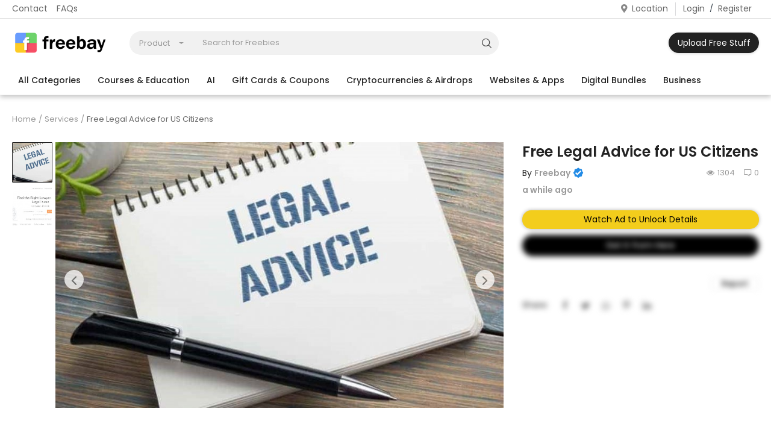

--- FILE ---
content_type: text/html; charset=UTF-8
request_url: https://www.freebay.in/free-legal-advice-for-us-citizens-91
body_size: 13106
content:
<!DOCTYPE html>
<html lang="en">
<head> 
    <meta charset="utf-8">
    <meta name="viewport" content="width=device-width, initial-scale=1, shrink-to-fit=no">
    <title>Free Legal Advice for US Citizens - Freebies and giveaways</title>
    <meta name="description" content=""/>
    <meta name="keywords" content=""/>
    <meta name="author" content="Freebay"/>
    <meta name="theme-color" content="#ffffff" />
    <link rel="shortcut icon" type="image/png" href="https://www.freebay.in/assets/logo/logo_63d45349897e92.png"/>
    <meta property="og:locale" content="en-US"/>
    <meta property="og:site_name" content="Freebay"/>
    <meta property="og:type" content="article"/>
    <meta property="og:title" content="Free Legal Advice for US Citizens"/>
    <meta property="og:description" content=""/>
    <meta property="og:url" content="https://www.freebay.in/free-legal-advice-for-us-citizens-91"/>
    <meta property="og:image" content="https://www.freebay.in/uploads/images/202105/img_x500_60a812ea5d9a27-16680963-41408113.jpg"/>
    <meta property="og:image:width" content="750"/>
    <meta property="og:image:height" content="500"/>
    <meta property="article:author" content="freebay.in"/>
    <meta property="fb:app_id" content=""/>
    <meta property="article:published_time" content="2021-05-22 01:38:37"/>
    <meta property="article:modified_time" content="2021-05-22 01:38:37"/>
    <meta name="twitter:card" content="summary_large_image"/>
    <meta name="twitter:site" content="@Freebay"/>
    <meta name="twitter:creator" content="@freebay.in"/>
    <meta name="twitter:title" content="Free Legal Advice for US Citizens"/>
    <meta name="twitter:description" content=""/>
    <meta name="twitter:image" content="https://www.freebay.in/uploads/images/202105/img_x500_60a812ea5d9a27-16680963-41408113.jpg"/>
    <link rel="canonical" href="https://www.freebay.in/free-legal-advice-for-us-citizens-91"/>
    <link rel="alternate" href="https://www.freebay.in/" hreflang="en-US"/>
    <link rel="stylesheet" href="https://www.freebay.in/assets/vendor/font-icons/css/mds-icons.min.css"/>
    <link href="https://fonts.googleapis.com/css?family=Poppins:300,400,500,600,700&display=swap&subset=devanagari,latin-ext" rel="stylesheet">

    <link rel="stylesheet" href="https://www.freebay.in/assets/css/main-1.7.min.css?24;"/>
    <link rel="stylesheet" href="https://www.freebay.in/assets/css/font-awesome/css/font-awesome.min.css">
     <link rel="stylesheet" href="https://www.freebay.in/assets/css/custom.css?24;"/>
    <link rel="stylesheet" href="https://www.freebay.in/assets/css/colors/default.min.css"/>
<style>body {font-family: "Poppins", Helvetica, sans-serif}</style>
    <script>var rtl = false;</script>
    
    <link rel="stylesheet" href="https://www.freebay.in/assets/vendor/file-uploader/css/jquery.dm-uploader.min.css"/>
    <link rel="stylesheet" href="https://www.freebay.in/assets/vendor/file-uploader/css/styles.css"/>
    <link rel="stylesheet" href="https://www.freebay.in/assets/vendor/file-manager/file-manager.css">
    
    
    <style>
.product-item .img-product {
width: 100% !important;
}


</style>
    <!-- HTML5 shim and Respond.js for IE8 support of HTML5 elements and media queries -->
    <!-- WARNING: Respond.js doesn't work if you view the page via file:// -->
    <!--[if lt IE 9]>
    <script src="https://oss.maxcdn.com/html5shiv/3.7.3/html5shiv.min.js"></script>
    <script src="https://oss.maxcdn.com/respond/1.4.2/respond.min.js"></script>
    <![endif]-->
<script src="https://www.freebay.in/assets/admin/js/jquery.min.js"></script>

   <!-- Global site tag (gtag.js) - Google Analytics -->
   <script async src="https://www.googletagmanager.com/gtag/js?id=G-67BXJ1ESEL"></script>
    <script>
      window.dataLayer = window.dataLayer || [];
      function gtag(){dataLayer.push(arguments);}
      gtag('js', new Date());

      gtag('config', 'G-67BXJ1ESEL');
    </script>
    
    



	
</head>
<body class="fbbackground">
<!--    <div class="preloaderdiv" style="display: none;">
        <div id="overlayer"></div>
        <span class="loader">
          <span class="loader-inner"></span>
        </span>
    </div>-->
<header id="header">
    
<div class="top-bar">
    <div class="container">
        <div class="row">
            <div class="col-6 col-left">
                                    <ul class="navbar-nav">
                                                            <li class="nav-item"><a href="https://www.freebay.in/contact" class="nav-link">Contact</a></li>
                                                                    <li class="nav-item"><a href="https://www.freebay.in/freebay-FAQs" class="nav-link">FAQs</a></li>
                                                    </ul>
                            </div>
            <div class="col-6 col-right">
                <ul class="navbar-nav">
                                            <li class="nav-item">
                            <a href="javascript:void(0)" data-toggle="modal" data-target="#locationModal" class="nav-link btn-modal-location" id="locationbox">
                                <i class="icon-map-marker"></i>Location                            </a>
                        </li>
                                                                                    <li class="nav-item">
                            <a href="javascript:void(0)" data-toggle="modal" data-target="#loginModal" class="nav-link">Login</a>
                            <span class="auth-sep">/</span>
                            <a href="https://www.freebay.in/register" class="nav-link">Register</a>
                        </li>
                                    </ul>
            </div>
        </div>
    </div>
</div>
    <div class="main-menu">
        <div class="container-fluid">
            <div class="row">
                <div class="nav-top">
                    <div class="container">
                        <div class="row align-items-center">
                            <div class="col-md-8 nav-top-left">
                                <div class="row-align-items-center">
                                    <div class="logo">
                                        <a href="https://www.freebay.in/"><img src="https://www.freebay.in/assets/logo/logo_63da9ffec0565.png" alt="logo"></a>
                                    </div>
                                    <div class="top-search-bar">
                                        <form action="https://www.freebay.in/search" id="form_validate_search" class="form_search_main" method="get" accept-charset="utf-8">
                                                                                    <div class="left">
                                                <div class="dropdown search-select">
                                                    <button type="button" class="btn dropdown-toggle" data-toggle="dropdown">
                                                                                                                    Product                                                                                                            </button>
                                                    <div class="dropdown-menu">
                                                        <a class="dropdown-item" data-value="product" href="javascript:void(0)">Product</a>
                                                        <a class="dropdown-item" data-value="member" href="javascript:void(0)">User</a>
                                                    </div>
                                                </div>
                                                                                                    <input type="hidden" class="search_type_input" name="search_type" value="product">
                                                                                            </div>
                                            <div class="right">
                                                <input type="text" name="search" maxlength="300" pattern=".*\S+.*" id="input_search" class="form-control input-search" value="" placeholder="Search for Freebies" required autocomplete="off">
                                                <button class="btn btn-default btn-search"><i class="icon-search"></i></button>
                                                <div id="response_search_results" class="search-results-ajax"></div>
                                            </div>
                                                                                </form>                                    </div>
                                </div>
                            </div>
                            <div class="col-md-4 nav-top-right">
                                <ul class="nav align-items-center">
                                                                        <!--                                        <li class="nav-item li-main-nav-right">
                                            <a href="https://www.freebay.in/wishlist">
                                                <i class="icon-heart-o"></i>Wishlist                                            </a>
                                        </li>-->
                                                                                                                                                            <li class="nav-item m-r-0"><a href="javascript:void(0)" style="border-radius: 36px !important;" class="btn btn-md btn-custom btn-sell-now m-r-0" data-toggle="modal" data-target="#loginModal">Upload Free Stuff</a></li>
                                                                                                            </ul>
                            </div>
                        </div>
                    </div>
                </div>
                <div class="nav-main">
                        <div class="container">
        <div class="navbar navbar-light navbar-expand">
            <ul class="nav navbar-nav mega-menu">
                <li class="nav-item dropdown"><a href="https://www.freebay.in/categories" class="nav-link nav-main-category">All Categories</a></li>
                                            <li class="nav-item dropdown" data-category-id="5">
                                <a id="nav_main_category_5" href="https://www.freebay.in/courses-education" class="nav-link dropdown-toggle nav-main-category" data-id="5" data-parent-id="0" data-has-sb="0">Courses &amp; Education</a>
                                                            </li>
                                                        <li class="nav-item dropdown" data-category-id="27">
                                <a id="nav_main_category_27" href="https://www.freebay.in/ai" class="nav-link dropdown-toggle nav-main-category" data-id="27" data-parent-id="0" data-has-sb="0">AI</a>
                                                            </li>
                                                        <li class="nav-item dropdown" data-category-id="28">
                                <a id="nav_main_category_28" href="https://www.freebay.in/gift-cards-coupons" class="nav-link dropdown-toggle nav-main-category" data-id="28" data-parent-id="0" data-has-sb="0">Gift Cards &amp; Coupons</a>
                                                            </li>
                                                        <li class="nav-item dropdown" data-category-id="22">
                                <a id="nav_main_category_22" href="https://www.freebay.in/Cryptocurrencies-Airdrops" class="nav-link dropdown-toggle nav-main-category" data-id="22" data-parent-id="0" data-has-sb="0">Cryptocurrencies &amp; Airdrops</a>
                                                            </li>
                                                        <li class="nav-item dropdown" data-category-id="10">
                                <a id="nav_main_category_10" href="https://www.freebay.in/Free-Online-Tools-Apps" class="nav-link dropdown-toggle nav-main-category" data-id="10" data-parent-id="0" data-has-sb="0">Websites &amp; Apps</a>
                                                            </li>
                                                        <li class="nav-item dropdown" data-category-id="30">
                                <a id="nav_main_category_30" href="https://www.freebay.in/free-digital-bundles" class="nav-link dropdown-toggle nav-main-category" data-id="30" data-parent-id="0" data-has-sb="0">Digital Bundles</a>
                                                            </li>
                                                        <li class="nav-item dropdown" data-category-id="11">
                                <a id="nav_main_category_11" href="https://www.freebay.in/business" class="nav-link dropdown-toggle nav-main-category" data-id="11" data-parent-id="0" data-has-sb="0">Business</a>
                                                            </li>
                                                        <li class="nav-item dropdown" data-category-id="14">
                                <a id="nav_main_category_14" href="https://www.freebay.in/coding" class="nav-link dropdown-toggle nav-main-category" data-id="14" data-parent-id="0" data-has-sb="0">Coding</a>
                                                            </li>
                                                        <li class="nav-item dropdown" data-category-id="20">
                                <a id="nav_main_category_20" href="https://www.freebay.in/electronics-appliances" class="nav-link dropdown-toggle nav-main-category" data-id="20" data-parent-id="0" data-has-sb="0"> Electronics &amp; Appliances</a>
                                                            </li>
                                                    <li class="nav-item dropdown menu-li-more">
                            <a class="nav-link dropdown-toggle" data-toggle="dropdown" href="#" role="button" aria-haspopup="true" aria-expanded="false">More</a>
                            <div class="dropdown-menu dropdown-menu-more-items">
                                                                            <a href="https://www.freebay.in/furniture" class="dropdown-item">Furniture</a>
                                                                                    <a href="https://www.freebay.in/free-stay-hotels" class="dropdown-item">Free Stay &amp; Hotels </a>
                                                                                    <a href="https://www.freebay.in/health-fitness" class="dropdown-item">Health &amp; Fitness</a>
                                                                                    <a href="https://www.freebay.in/games" class="dropdown-item">Games</a>
                                                                                    <a href="https://www.freebay.in/automobiles" class="dropdown-item">Automobiles &amp; Autoparts</a>
                                                                                    <a href="https://www.freebay.in/free-alternatives" class="dropdown-item">Free Alternatives</a>
                                                                                    <a href="https://www.freebay.in/travel-tourism" class="dropdown-item">Travel &amp; Tourism</a>
                                                                                    <a href="https://www.freebay.in/food-restaurants" class="dropdown-item">Food &amp; Restaurants </a>
                                                                                    <a href="https://www.freebay.in/agriculture" class="dropdown-item">Agriculture</a>
                                                                                    <a href="https://www.freebay.in/services" class="dropdown-item">Services</a>
                                                                                    <a href="https://www.freebay.in/clubs-parties-events" class="dropdown-item">Clubs, Parties &amp; Events</a>
                                                                                    <a href="https://www.freebay.in/clothes-daily-needs" class="dropdown-item">Clothes &amp; Daily Needs</a>
                                                                                    <a href="https://www.freebay.in/other" class="dropdown-item">Other</a>
                                                                    </div>
                        </li>
                                </ul>
        </div>
    </div>
                </div>
            </div>
        </div>
    </div>
    <div class="mobile-nav-container autohide" style="z-index: 999;">
        <div class="nav-mobile-header">
            <div class="container-fluid">
                <div class="row">
                    <div class="nav-mobile-header-container">
                        <div class="menu-icon">
                            <a href="javascript:void(0)" class="btn-open-mobile-nav"><i class="icon-menu"></i></a>
                        </div>
                        <div class="mobile-logo">
                            <div><a href="https://www.freebay.in/"><img src="https://www.freebay.in/assets/logo/logo_63da9ffec0565.png" alt="logo" class="logo"></a></div>
                        </div>
                        <a href="javascript:void(0)" data-toggle="modal" data-target="#locationModal" class="nav-link btn-modal-location header-location" id="locationbox">
                                Location <i class="icon-map-marker"></i>
                            </a>
                        
                       <!-- <div class="mobile-search">
                            <a class="search-icon"><i class="icon-search"></i></a>
                        </div>-->
                    </div>
                </div>
               
            </div>
        </div>
        <div style="display:block;padding: 6px;background-color: #ffffff;border-radius: 0px;" id="mobile-search-form" class="top-search-bar mobile-search-form ">
                        <form action="https://www.freebay.in/search" id="form_validate_search_mobile" method="get" accept-charset="utf-8">
                                                    <div class="left">
                                <div class="dropdown search-select">
                                    <button type="button" class="btn dropdown-toggle" data-toggle="dropdown">
                                                                                    Product                                                                            </button>
                                    <div class="dropdown-menu">
                                        <a class="dropdown-item" data-value="product" href="javascript:void(0)">Product</a>
                                        <a class="dropdown-item" data-value="member" href="javascript:void(0)">User</a>
                                    </div>
                                </div>
                                                                    <input type="hidden" id="search_type_input_mobile" class="search_type_input" name="search_type" value="product">
                                                            </div>
                            <div class="right">
                                <input type="text" id="input_search_mobile" name="search" maxlength="300" pattern=".*\S+.*" class="form-control input-search" value="" placeholder="Search" required>
                                <button class="btn btn-default btn-search"><i class="icon-search"></i></button>
                                <div id="response_search_results_mobile" class="search-results-ajax"></div>
                            </div>
                                                </form>         </div>
    </div>
</header>
<div id="overlay_bg" class="overlay-bg"></div>
<!--include mobile menu-->
<div id="navMobile" class="nav-mobile">
    <div class="nav-mobile-inner">
        <div class="row">
            <div class="col-sm-12 mobile-nav-buttons">
                                        <a href="javascript:void(0)" style="border-radius: 36px;" class="btn btn-md btn-custom btn-block close-menu-click gradientbutton" data-toggle="modal" data-target="#loginModal">Upload Free Stuff</a>
                                </div>
        </div>
        <div class="row">
            <div class="col-sm-12">
                <div id="navbar_mobile_back_button"></div>
                <ul id="navbar_mobile_categories" class="navbar-nav">
                    <li class="nav-item"><a href="https://www.freebay.in/" class="nav-link">Home</a></li>
                    <li class="nav-item"><a href="https://www.freebay.in/categories" class="nav-link">All Categories</a></li>
                                                    <li class="nav-item">
                                    <a href="https://www.freebay.in/courses-education" class="nav-link">Courses &amp; Education</a>
                                </li>
                                                                                    <li class="nav-item">
                                    <a href="https://www.freebay.in/ai" class="nav-link">AI</a>
                                </li>
                                                                                    <li class="nav-item">
                                    <a href="https://www.freebay.in/gift-cards-coupons" class="nav-link">Gift Cards &amp; Coupons</a>
                                </li>
                                                                                    <li class="nav-item">
                                    <a href="https://www.freebay.in/Cryptocurrencies-Airdrops" class="nav-link">Cryptocurrencies &amp; Airdrops</a>
                                </li>
                                                                                    <li class="nav-item">
                                    <a href="https://www.freebay.in/Free-Online-Tools-Apps" class="nav-link">Websites &amp; Apps</a>
                                </li>
                                                                                    <li class="nav-item">
                                    <a href="https://www.freebay.in/free-digital-bundles" class="nav-link">Digital Bundles</a>
                                </li>
                                                                                    <li class="nav-item">
                                    <a href="https://www.freebay.in/business" class="nav-link">Business</a>
                                </li>
                                                                                    <li class="nav-item">
                                    <a href="https://www.freebay.in/coding" class="nav-link">Coding</a>
                                </li>
                                                                                    <li class="nav-item">
                                    <a href="https://www.freebay.in/electronics-appliances" class="nav-link"> Electronics &amp; Appliances</a>
                                </li>
                                                                                    <li class="nav-item">
                                    <a href="https://www.freebay.in/furniture" class="nav-link">Furniture</a>
                                </li>
                                                                                    <li class="nav-item">
                                    <a href="https://www.freebay.in/free-stay-hotels" class="nav-link">Free Stay &amp; Hotels </a>
                                </li>
                                                                                    <li class="nav-item">
                                    <a href="javascript:void(0)" class="nav-link" data-id="17" data-parent-id="0">Health &amp; Fitness<i class="icon-arrow-right"></i></a>
                                </li>
                                                                                    <li class="nav-item">
                                    <a href="https://www.freebay.in/games" class="nav-link">Games</a>
                                </li>
                                                                                    <li class="nav-item">
                                    <a href="https://www.freebay.in/automobiles" class="nav-link">Automobiles &amp; Autoparts</a>
                                </li>
                                                                                    <li class="nav-item">
                                    <a href="https://www.freebay.in/free-alternatives" class="nav-link">Free Alternatives</a>
                                </li>
                                                                                    <li class="nav-item">
                                    <a href="https://www.freebay.in/travel-tourism" class="nav-link">Travel &amp; Tourism</a>
                                </li>
                                                                                    <li class="nav-item">
                                    <a href="https://www.freebay.in/food-restaurants" class="nav-link">Food &amp; Restaurants </a>
                                </li>
                                                                                    <li class="nav-item">
                                    <a href="https://www.freebay.in/agriculture" class="nav-link">Agriculture</a>
                                </li>
                                                                                    <li class="nav-item">
                                    <a href="https://www.freebay.in/services" class="nav-link">Services</a>
                                </li>
                                                                                    <li class="nav-item">
                                    <a href="https://www.freebay.in/clubs-parties-events" class="nav-link">Clubs, Parties &amp; Events</a>
                                </li>
                                                                                    <li class="nav-item">
                                    <a href="https://www.freebay.in/clothes-daily-needs" class="nav-link">Clothes &amp; Daily Needs</a>
                                </li>
                                                                                    <li class="nav-item">
                                    <a href="https://www.freebay.in/other" class="nav-link">Other</a>
                                </li>
                                                                    </ul>
                <ul id="navbar_mobile_links" class="navbar-nav">
                    <!--                        <li class="nav-item">
                            <a href="https://www.freebay.in/wishlist" class="nav-link">
                                Wishlist                            </a>
                        </li>-->
                    
                                                    <li class="nav-item"><a href="https://www.freebay.in/contact" class="nav-link">Contact</a></li>
                                                            <li class="nav-item"><a href="https://www.freebay.in/blog" class="nav-link">Blog</a></li>
                                                            <li class="nav-item"><a href="https://www.freebay.in/freebay-FAQs" class="nav-link">FAQs</a></li>
                            
                                            <li class="nav-item"><a href="javascript:void(0)" data-toggle="modal" data-target="#loginModal" class="nav-link close-menu-click">Login</a></li>
                        <li class="nav-item"><a href="https://www.freebay.in/register" class="nav-link">Register</a></li>
                    
                                            <li class="nav-item nav-item-messages">
                            <a href="javascript:void(0)" data-toggle="modal" data-target="#locationModal" class="nav-link btn-modal-location close-menu-click" id="locationbox">
                                <i class="icon-map-marker float-left"></i>&nbsp;Location                            </a>
                        </li>
                    
                                    </ul>
            </div>
        </div>
    </div>

    <div class="nav-mobile-footer">
        
<ul>
            <li><a href="https://www.facebook.com/freebay.in" class="facebook"><i class="icon-facebook"></i></a></li>
                <li><a href="https://twitter.com/Freebay_in" class="twitter"><i class="icon-twitter"></i></a></li>
                <li><a href="https://www.instagram.com/freebay.in/" class="instagram"><i class="icon-instagram"></i></a></li>
                <li><a href="https://in.pinterest.com/freebay_in/_created/" class="pinterest"><i class="icon-pinterest"></i></a></li>
                    </ul>
    </div>
</div><input type="hidden" class="search_type_input" name="search_type" value="product">
    <!-- Login Modal -->
    <div class="modal fade" id="loginModal" role="dialog">
        <div class="modal-dialog modal-dialog-centered login-modal" role="document">
            <div class="modal-content">
                <div class="auth-box">
                   <button type="button" class="close" data-dismiss="modal"><i style=" font-size: 14px; opacity: 0.5; top: -7px; position: relative; " class="icon-close"></i></button>
                    <h4 class="title">Login</h4>
                    <!-- form start -->
                    <form id="form_login" novalidate="novalidate">
                            <div class="social-login-cnt">
                            
    <a href="https://www.freebay.in/connect-with-google" class="btn btn-social btn-social-google">
        <i class="icon-google"></i>&nbsp;Continue with Google    </a>

    <div class="form-group">
        <p class="p-social-media">Or login with email</p>
    </div>
                            </div>
                        <!-- include message block -->
                        <div id="result-login" style="
    text-align: center;
    margin-bottom: 9px;
" class="font-size-13"></div>
                        <div class="form-group">
                            <input type="email" name="email" class="form-control auth-form-input" placeholder="Email Address" required>
                        </div>
                        <div class="form-group">
                            <input type="password" name="password" class="form-control auth-form-input" placeholder="Password" minlength="4" required>
                        </div>
                        <div class="form-group text-right">
                            <a href="https://www.freebay.in/forgot-password" class="link-forgot-password">Forgot Password?</a>
                        </div>
                        <div class="form-group">
                            <button style="border-radius: 36px;width: 80%;text-align: center;margin: auto;" type="submit" class="btn btn-md btn-custom btn-block">Login</button>
                        </div>

                        <p class="p-social-media m-0 m-t-5">Don't have an account?&nbsp;<a href="https://www.freebay.in/register" class="link">Register</a></p>
                    </form>
                    <!-- form end -->
                </div>
            </div>
        </div>
    </div>
    
    

	


<div class="modal fade" id="locationModal" role="dialog">
    <div class="modal-dialog modal-dialog-centered login-modal location-modal" role="document">
        <div class="modal-content">
            <div class="auth-box">
               <button type="button" class="close" data-dismiss="modal"><i style=" font-size: 14px; opacity: 0.5; top: -7px; position: relative; " class="icon-close"></i></button>

            <div class="locationdiv" style="text-align: center;font-size: 11px;">
            
                                 
            </div>
                <button style="display:none;" type="button" class="close" data-dismiss="modal"><i class="icon-close"></i></button>
                <h4 class="title">Select Location</h4>
                <p class="location-modal-description">Products/Services which are available for this location will be listed</p>
           
                <div class="form-group m-b-20">
                    <div class="input-group input-group-location">
                        <i class="icon-map-marker"></i>
                        <input type="text" id="input_location" class="form-control form-input" value="" placeholder="Enter Location" autocomplete="off">
                        <a href="javascript:void(0)" class="btn-reset-location-input hidden"><i class="icon-close"></i></a>
                    </div>
                    <div class="search-results-ajax">
                        <div class="search-results-location">
                            <div id="response_search_location"></div>
                        </div>
                    </div>
                    <div id="location_id_inputs">
                        <input type="hidden" name="country" value="" class="input-location-filter">
                        <input type="hidden" name="state" value="" class="input-location-filter">
                        <input type="hidden" name="city" value="" class="input-location-filter">
                    </div>
                </div>
                <div class="form-group">
                    <button type="button" style="border-radius: 36px;width: 80%;text-align: center;margin: auto;" id="btn_submit_location" class="btn btn-md btn-custom btn-block">Update Location</button>
                </div>
            </div>
        </div>
    </div>
</div>

<div class="bottomnavbar">
    <a href="https://www.freebay.in/">
        <img src="https://www.freebay.in/assets/img/homeicon.JPG" alt="Home">
        <p>Home</p>
    </a>
    <a href="https://www.freebay.in/categories">
        <img src="https://www.freebay.in/assets/img/categoriesicon.JPG" alt="Categories">
        <p>Categories</p>
    </a>
            <a href="javascript:void(0)" data-toggle="modal" data-target="#loginModal" class="upload-btn">
            <span class="circularaddbtn gradientbutton">Upload Free Stuff</span>
        </a>
        <a href="javascript:void(0)" 
       data-toggle="modal" 
       data-target="#loginModal">
                <img src="https://www.freebay.in/assets/img/icons8-message-50.png" alt="Messages">
        <p>Messages</p>
    </a>
    <a href="javascript:void(0)" 
       data-toggle="modal" 
       data-target="#loginModal">
                <img src="https://www.freebay.in/assets/img/myaccicon.JPG" alt="My Account">
        <p>My Account</p>
    </a>
</div>

    
   
<div id="menu-overlay"></div>
<div id="gapdiv" class="hideonlargescreens"></div><!-- Wrapper -->

<style>
.blurred {
  filter: blur(5px);
  pointer-events: none;
  user-select: none;
}

#watchadbtn{
    margin: 10px 0px;
    width: 100%;
    border: none;
    border-radius: 16px;
    padding: 5px;
    background-color: #f3cd1c;
    box-shadow: 0px 0px 6px #b0b0b0;
}

</style>


<div id="wrapper" class="whitebg">
    <div class="container">
        <div class="row">
            <div class="col-12">
                <nav class="nav-breadcrumb" aria-label="breadcrumb">
                    <ol class="breadcrumb breadcrumb-products">
                        <li class="breadcrumb-item"><a href="https://www.freebay.in/">Home</a></li>
                                                        <li class="breadcrumb-item"><a href="https://www.freebay.in/services">Services</a></li>
                                                    <li class="breadcrumb-item active">Free Legal Advice for US Citizens</li>
                    </ol>
                </nav>
            </div>

            <div class="col-12">
                <div class="product-details-container ">
                    <div class="row">
                        <div class="col-12 col-sm-12 col-md-8">
                            <div id="product_slider_container">
                                

    <div class="product-slider-container" >
                    <div class="left">
                <div class="product-slider-content">
                    <div id="product_thumbnails_slider" class="product-thumbnails-slider">
                                                    <div class="item">
                                <div class="item-inner">
                                    <img src="[data-uri]" class="img-bg" alt="slider-bg">
                                    <img src="[data-uri]" data-lazy="https://www.freebay.in/uploads/images/202105/img_x300_60a812eac2bee5-64772740-42787429.jpg" class="img-thumbnail" alt="">
                                </div>
                            </div>
                                                    <div class="item">
                                <div class="item-inner">
                                    <img src="[data-uri]" class="img-bg" alt="slider-bg">
                                    <img src="[data-uri]" data-lazy="https://www.freebay.in/uploads/images/202105/img_x300_60a812f53aab26-20817810-65150963.jpg" class="img-thumbnail" alt="">
                                </div>
                            </div>
                                            </div>
                                    </div>
            </div>
                        
        <div class="right">
            <div class="product-slider-content">
                <div id="product_slider" class="product-slider gallery">
                                                <div class="item">
                                <a href="https://www.freebay.in/uploads/images/202105/img_1920x_60a812ea9a1a92-66949141-75867502.jpg" title="">
                                    <img src="https://www.freebay.in/assets/img/slider_bg.png" class="img-bg" alt="slider-bg">
                                    <img src="[data-uri]" data-lazy="https://www.freebay.in/uploads/images/202105/img_x500_60a812ea5d9a27-16680963-41408113.jpg" alt="" class="img-product-slider">
                                </a>
                            </div>
                                                    <div class="item">
                                <a href="https://www.freebay.in/uploads/images/202105/img_1920x_60a812f2d04dc8-03800519-22229981.jpg" title="">
                                    <img src="https://www.freebay.in/assets/img/slider_bg.png" class="img-bg" alt="slider-bg">
                                    <img src="[data-uri]" data-lazy="https://www.freebay.in/uploads/images/202105/img_x500_60a812f15aa388-11325443-28697526.jpg" alt="" class="img-product-slider">
                                </a>
                            </div>
                                        </div>
                                    <div id="product-slider-nav" class="product-slider-nav">
                        <button class="prev"><i class="icon-arrow-left"></i></button>
                        <button class="next"><i class="icon-arrow-right"></i></button>
                    </div>
                            </div>

            <div class="row-custom text-center">
                                            </div>
        </div>
    </div>



<script>
    $(document).ready(function () {
        setTimeout(function () {
            $(".product-video-preview").css("opacity", "1");
        }, 300);
        setTimeout(function () {
            $(".product-audio-preview").css("opacity", "1");
        }, 300);
    });
</script>

    <style>
        .product-thumbnails-slider .slick-track {
            transform: none !important;
        }
    </style>

<script>
    $('#productVideoModal').on('hidden.bs.modal', function (e) {
        $(this).find('video')[0].pause();
    });
    $('#productAudioModal').on('hidden.bs.modal', function (e) {
        Amplitude.pause();
    });
</script>
                            </div>
                        </div>
                        <div class="col-12 col-sm-12 col-md-4">
                            <div id="response_product_details" class="product-content-details">
                                




<div class="row">
    <div class="col-12">
                            <div  style="display:none;" class="row-custom m-t-10">
                        <button class="btn btn-instant-download" data-toggle="modal" data-target="#loginModal"><i class="icon-download-solid"></i>Download</button>
                    </div>
                                
        <h1 class="product-title">Free Legal Advice for US Citizens</h1>
                <div class="row-custom meta">
            <div class="product-details-user">
By&nbsp;<a href="https://www.freebay.in/profile/freebay">Freebay                    <i class="icon-verified icon-verified-member" style="
    position: relative;
    top: -4px;
    left: -4px;
    float: right;
"></i>
                </a>
                <a style="
                   display: block;
                   margin-top: 10px;
                   ">a while ago</a>
            </div>

                                <span><i class="icon-comment"></i>0</span>
            <!--            <span><i class="icon-heart"></i></span>-->
            <span><i class="icon-eye"></i>1304</span>
        </div>
        <div class="row-custom price">
            <div style="display:none !important;" id="product_details_price_container" class="d-inline-block">
            
            <strong class="lbl-free">Free</strong>
                            </div>
														<button style="
							width: 100%;
							padding: 7px;
						" class="btn btn-custom" data-toggle="modal" data-target="#loginModal">Get It from Here</button>
					
						
        </div>

        <div class="row-custom details">
                <div class="item-details">
                    <div style="display:none;" class="left">
                        <label>Status</label>
                    </div>
                    <div style="display:none;" id="text_product_stock_status" class="right">
                                                    <span class="status-in-stock text-success">Available </span>
                                        </div>

            

                </div>
    
                <div  style="display:none;" class="item-details">
                    <div class="left">
                        <label>Files Included</label>
                    </div>
                    <div class="right">
                        <span></span>
                    </div>
                </div>
        </div>
    </div>
</div>
<input type="hidden" name="product_id" value="91">


<div class="row">
    <div class="col-12">
</div>
</div>

<div style="display:none;">
        
        
            <a href="#" class="btn btn-block myaddtocart touch-button" data-toggle="modal" data-target="#loginModal" style=""><i class="icon-preview"></i>Get It From Here</a>

        
            
    </div>
                                        <button style="
                                padding: 0px 17px;
                                " class="btn btn-contact-seller" data-toggle="modal" data-target="#loginModal">Report</button>
							<div style="display:none;" class="button-container button-container-wishlist">
        <!--                <a href="javascript:void(0)" class="btn-wishlist btn-add-remove-wishlist " data-product-id="91" data-reload="1"><i class="icon-heart-o"></i><span>Add to wishlist</span></a>-->
</div>











<!--Include social share-->

<div class="row-custom product-share">
    

        <label>Share:</label>
        <ul>
        <li>
            <a href="javascript:void(0)" onclick='window.open("https://www.facebook.com/sharer/sharer.php?u=https://www.freebay.in/free-legal-advice-for-us-citizens-91", "Share This Post", "width=640,height=450");return false'>
                <i class="icon-facebook"></i>
            </a>
        </li>
        <li>
            <a href="javascript:void(0)" onclick='window.open("https://twitter.com/share?url=https://www.freebay.in/free-legal-advice-for-us-citizens-91&amp;text=Free Legal Advice for US Citizens", "Share This Post", "width=640,height=450");return false'>
                <i class="icon-twitter"></i>
            </a>
        </li>
        <li>
            <a href="https://api.whatsapp.com/send?text=Free Legal Advice for US Citizens - https://www.freebay.in/free-legal-advice-for-us-citizens-91" target="_blank">
                <i class="icon-whatsapp"></i>
            </a>
        </li>
        <li>
            <a href="javascript:void(0)" onclick='window.open("http://pinterest.com/pin/create/button/?url=https://www.freebay.in/free-legal-advice-for-us-citizens-91&amp;media=https://www.freebay.in/uploads/images/202105/img_x500_60a812ea5d9a27-16680963-41408113.jpg", "Share This Post", "width=640,height=450");return false'>
                <i class="icon-pinterest"></i>
            </a>
        </li>
        <li>
            <a href="javascript:void(0)" onclick='window.open("http://www.linkedin.com/shareArticle?mini=true&amp;url=https://www.freebay.in/free-legal-advice-for-us-citizens-91", "Share This Post", "width=640,height=450");return false'>
                <i class="icon-linkedin"></i>
            </a>
        </li>
    </ul>
    
 
    
    
</div>


                            </div>
                            
                        </div>
                    </div>
                </div>

                <div class="row">
                    <div class="col-12 col-md-8">
                        <div class="product-description">
                            <ul class="nav nav-tabs" role="tablist">
                                <li class="nav-item">
                                    <a class="nav-link active" id="tab_description" data-toggle="tab" href="#tab_description_content" role="tab" aria-controls="tab_description" aria-selected="true">Description </a>
                                </li>
                                                                                                    <li class="nav-item">
                                        <a class="nav-link" id="tab_shipping" data-toggle="tab" href="#tab_shipping_content" role="tab" aria-controls="tab_shipping" aria-selected="false" onclick="set_location_iframe();">Location</a>
                                    </li>
                                                                                                                                    <li class="nav-item">
                                        <a class="nav-link" id="tab_comments" data-toggle="tab" href="#tab_comments_content" role="tab" aria-controls="tab_comments" aria-selected="false">Comments&nbsp;(0)</a>
                                    </li>
                                                                                            </ul>


                            <div id="accordion" class="tab-content">
                                <div class="tab-pane fade show active" id="tab_description_content" role="tabpanel">
                                    <div class="card">
                                        <div class="card-header">
                                            <a class="card-link" data-toggle="collapse" href="#collapse_description_content">
                                                Description <i class="icon-arrow-down"></i><i class="icon-arrow-up"></i>
                                            </a>
                                        </div>
                                        <div id="collapse_description_content" class="collapse-description-content collapse show" data-parent="#accordion">
                                            <div class="description">
                                                <p>The easy-to-understand legal content on FreeAdvice.com is prepared and continually updated by nationally respected specialists at dozens of leading American law firms, by highly credentialed attorneys and legal professionals on the company’s legal and editorial staffs, and by the company’s extensive network of participating attorneys.</p>
<p>The insurance information at FreeAdvice.com is prepared and updated by leading insurance experts who view insurance from the consumer’s perspective and includes extensive consumer reviews.</p>                                            </div>
                                        </div>
                                    </div>
                                </div>
                                                                                                    <div class="tab-pane fade" id="tab_shipping_content" role="tabpanel">
                                        <div class="card">
                                            <div class="card-header">
                                                <a class="card-link collapsed" data-toggle="collapse" href="#collapse_shipping_content" onclick="set_location_iframe();">
                                                     Location<i class="icon-arrow-down"></i><i class="icon-arrow-up"></i>
                                                </a>
                                            </div>
                                            <div id="collapse_shipping_content" class="collapse-description-content collapse" data-parent="#accordion">
                                                                                                <div class="row">
                                                    <div class="col-12">
                                                                                                                    <div class="product-location-map">
                                                                <!--load map-->
                                                                <iframe frameborder="0" scrolling="no" marginheight="0" marginwidth="0"></iframe>
                                                            </div>
                                                                                                            </div>
                                                </div>
                                            </div>
                                        </div>
                                    </div>
                                                                                                                                    <div class="tab-pane fade" id="tab_comments_content" role="tabpanel">
                                        <div class="card">
                                            <div class="card-header">
                                                <a class="card-link collapsed" data-toggle="collapse" href="#collapse_comments_content">
                                                    Comments<i class="icon-arrow-down"></i><i class="icon-arrow-up"></i>
                                                </a>
                                            </div>
                                            <div id="collapse_comments_content" class="collapse-description-content collapse" data-parent="#accordion">
                                                <input type="hidden" value="5" id="product_comment_limit">
                                                <div class="comments-container">
                                                    <div class="row">
                                                        <div class="col-12 col-md-6">
                                                            <div id="comment-result">
    <div class="row">
        <div class="col-12">
            <div class="comments">
                <div class="row-custom row-comment-label">
                    <label class="label-comment">Comments&nbsp;(0)</label>
                </div>
                                    <p class="no-comments-found">No comments found for this product. Be the first to comment!</p>
                            </div>
        </div>
            </div>
</div>


                                                        </div>
                                                        <div class="col-12 col-md-6">
                                                            <div class="col-comments-inner">
                                                                <div class="row">
                                                                    <div class="col-12">
                                                                        <div class="row-custom row-comment-label">
                                                                            <label class="label-comment">Add a comment</label>
                                                                        </div>
                                                                    </div>
                                                                    <div class="col-12">
                                                                        <form id="form_add_comment">
                                                                            <input type="hidden" name="product_id" value="91">
                                                                                                                                                            <div class="form-row">
                                                                                    <div class="form-group col-md-6">
                                                                                        <input type="text" name="name" id="comment_name" class="form-control form-input" placeholder="Name">
                                                                                    </div>
                                                                                    <div class="form-group col-md-6">
                                                                                        <input type="email" name="email" id="comment_email" class="form-control form-input" placeholder="Email Address">
                                                                                    </div>
                                                                                </div>
                                                                                                                                                        <div class="form-group">
                                                                                <textarea name="comment" id="comment_text" class="form-control form-input form-textarea" placeholder="Comment"></textarea>
                                                                            </div>
                                                                            <div class="form-group"><div class="g-recaptcha" data-sitekey="6Le04P0qAAAAAAX_higMqTjuQFkSC3JsPjTsEJgt" data-theme="light" data-type="image" data-size="normal" ></div><script type="text/javascript" src="https://www.google.com/recaptcha/api.js?render=onload&hl=en" async defer></script> </div>                                                                            <div class="form-group">
                                                                                <button type="submit" class="btn btn-md btn-custom">Submit</button>
                                                                            </div>
                                                                        </form>
                                                                        <div id="message-comment-result" class="message-comment-result"></div>
                                                                    </div>
                                                                </div>
                                                            </div>
                                                        </div>
                                                    </div>
                                                </div>
                                            </div>
                                        </div>
                                    </div>
                                                                                            </div>
                            
                            <div class="buybtndiv" style="display:none;clear:both;">
                            
                                                                                   
                                                                                
                            <a href="#" class="btn btn-block myaddtocart" data-toggle="modal" data-target="#loginModal"><i class="icon-preview"></i>Get It From Here</a>

                                                
                         
                                 
                        </div>
                            
                            
                        </div>
                        
                        
                    </div>
                </div>
            </div>

            <div class="col-12">
				                <div class="row-custom row-bn">
                    <!--Include banner-->
                    <!--print banner-->


                </div>
            </div>
                            <div class="col-12 section section-related-products m-t-30">
                    <h3 class="title">More from&nbsp;<a href="https://www.freebay.in/profile/freebay">Freebay</a></h3>
                    <div class="row row-product">
                        <!--print related posts-->
                                                        <div class="col-12 col-sm-4 col-md-3 col-mds-6 col-product">
                                    <div class="product-item actual-product-item">
        <div class="ribbon-2" style="
    z-index: 99;background-color: #2a5dbb;font-size: 10px;
">Digital Product</div>
    <div class="row-custom">
        <a class="item-wishlist-button item-wishlist-enable " data-product-id="927"></a>
        <div class="img-product-container">
            <!--            <div class="location-overlay"></div>-->
                            <a class="product-img-link" href="https://www.freebay.in/free-text-to-voice-generator-ai-supports-multiple-languages-927">
                    <img src="https://www.freebay.in/assets/img/img_bg_product_small.png" data-src="https://www.freebay.in/uploads/images/202512/img_x300_693c7c63034b98-17162803-67361527.jpg" alt="Free Text-to-Voice Generator AI (Supports Multiple Languages)" class="lazyload img-fluid img-product">
                                    </a>
                        <div class="product-item-options">
                <!--                <a href="javascript:void(0)" class="item-option btn-add-remove-wishlist" data-toggle="tooltip" data-placement="left" data-product-id="927" data-reload="0" title="Wishlist">
                                            <i class="icon-heart-o"></i>
                                    </a>-->
            </div>
                    </div>
            </div>
    <div class="row-custom item-details">
        <h3 class="product-title">
            <a href="https://www.freebay.in/free-text-to-voice-generator-ai-supports-multiple-languages-927">Free Text-to-Voice Generator AI (Supports Multiple Languages)</a>
        </h3>
        <p class="product-user text-truncate">
            <a href="https://www.freebay.in/profile/freebay">
                by Freebay            </a>
                            <i class="icon-verified icon-verified-member" style="font-size: 19px;margin-left: 2px;"></i>
                        <a style="float:right;">1 month ago</a>
        </p>
        <div class="product-item-rating">
                        <!--            <span class="item-wishlist"><i class="icon-heart-o"></i></span>-->
        </div>
        <div class="item-meta">
            <!--    <span class="price-free">Free</span>-->
 <span style="font-weight: bold;">FREE</span>        </div>
            </div>
</div>                                </div>
                                                            <div class="col-12 col-sm-4 col-md-3 col-mds-6 col-product">
                                    <div class="product-item actual-product-item">
        <div class="ribbon-2" style="
    z-index: 99;background-color: #2a5dbb;font-size: 10px;
">Digital Product</div>
    <div class="row-custom">
        <a class="item-wishlist-button item-wishlist-enable " data-product-id="876"></a>
        <div class="img-product-container">
            <!--            <div class="location-overlay"></div>-->
                            <a class="product-img-link" href="https://www.freebay.in/get-cormet-pro-for-free-876">
                    <img src="https://www.freebay.in/assets/img/img_bg_product_small.png" data-src="https://www.freebay.in/uploads/images/202510/img_x300_68eec160e30334-19003446-98512096.jpg" alt="Get Comet Pro For Free" class="lazyload img-fluid img-product">
                                    </a>
                        <div class="product-item-options">
                <!--                <a href="javascript:void(0)" class="item-option btn-add-remove-wishlist" data-toggle="tooltip" data-placement="left" data-product-id="876" data-reload="0" title="Wishlist">
                                            <i class="icon-heart-o"></i>
                                    </a>-->
            </div>
                    </div>
            </div>
    <div class="row-custom item-details">
        <h3 class="product-title">
            <a href="https://www.freebay.in/get-cormet-pro-for-free-876">Get Comet Pro For Free</a>
        </h3>
        <p class="product-user text-truncate">
            <a href="https://www.freebay.in/profile/freebay">
                by Freebay            </a>
                            <i class="icon-verified icon-verified-member" style="font-size: 19px;margin-left: 2px;"></i>
                        <a style="float:right;">3 months ago</a>
        </p>
        <div class="product-item-rating">
                        <!--            <span class="item-wishlist"><i class="icon-heart-o"></i></span>-->
        </div>
        <div class="item-meta">
            <!--    <span class="price-free">Free</span>-->
 <span style="font-weight: bold;">FREE</span>        </div>
            </div>
</div>                                </div>
                                                            <div class="col-12 col-sm-4 col-md-3 col-mds-6 col-product">
                                    <div class="product-item actual-product-item">
        <div class="ribbon-2" style="
    z-index: 99;background-color: #2a5dbb;font-size: 10px;
">Digital Product</div>
    <div class="row-custom">
        <a class="item-wishlist-button item-wishlist-enable " data-product-id="875"></a>
        <div class="img-product-container">
            <!--            <div class="location-overlay"></div>-->
                            <a class="product-img-link" href="https://www.freebay.in/free-n8n-templates-for-automation-workflows-875">
                    <img src="https://www.freebay.in/assets/img/img_bg_product_small.png" data-src="https://www.freebay.in/uploads/images/202510/img_x300_68eac7127918b0-32358956-89383351.jpg" alt="Free n8n Templates for Automation Workflows" class="lazyload img-fluid img-product">
                                    </a>
                        <div class="product-item-options">
                <!--                <a href="javascript:void(0)" class="item-option btn-add-remove-wishlist" data-toggle="tooltip" data-placement="left" data-product-id="875" data-reload="0" title="Wishlist">
                                            <i class="icon-heart-o"></i>
                                    </a>-->
            </div>
                    </div>
            </div>
    <div class="row-custom item-details">
        <h3 class="product-title">
            <a href="https://www.freebay.in/free-n8n-templates-for-automation-workflows-875">Free n8n Templates for Automation Workflows</a>
        </h3>
        <p class="product-user text-truncate">
            <a href="https://www.freebay.in/profile/freebay">
                by Freebay            </a>
                            <i class="icon-verified icon-verified-member" style="font-size: 19px;margin-left: 2px;"></i>
                        <a style="float:right;">3 months ago</a>
        </p>
        <div class="product-item-rating">
                        <!--            <span class="item-wishlist"><i class="icon-heart-o"></i></span>-->
        </div>
        <div class="item-meta">
            <!--    <span class="price-free">Free</span>-->
 <span style="font-weight: bold;">FREE</span>        </div>
            </div>
</div>                                </div>
                                                            <div class="col-12 col-sm-4 col-md-3 col-mds-6 col-product">
                                    <div class="product-item actual-product-item">
        <div class="ribbon-2" style="
    z-index: 99;background-color: #2a5dbb;font-size: 10px;
">Digital Product</div>
    <div class="row-custom">
        <a class="item-wishlist-button item-wishlist-enable " data-product-id="868"></a>
        <div class="img-product-container">
            <!--            <div class="location-overlay"></div>-->
                            <a class="product-img-link" href="https://www.freebay.in/unlock-premium-ai-models-for-free-no-paywall-868">
                    <img src="https://www.freebay.in/assets/img/img_bg_product_small.png" data-src="https://www.freebay.in/uploads/images/202509/img_x300_68cd6bfed74983-74060177-14492331.jpg" alt="Unlock Premium AI Models for Free — No Paywall" class="lazyload img-fluid img-product">
                                    </a>
                        <div class="product-item-options">
                <!--                <a href="javascript:void(0)" class="item-option btn-add-remove-wishlist" data-toggle="tooltip" data-placement="left" data-product-id="868" data-reload="0" title="Wishlist">
                                            <i class="icon-heart-o"></i>
                                    </a>-->
            </div>
                    </div>
            </div>
    <div class="row-custom item-details">
        <h3 class="product-title">
            <a href="https://www.freebay.in/unlock-premium-ai-models-for-free-no-paywall-868">Unlock Premium AI Models for Free — No Paywall</a>
        </h3>
        <p class="product-user text-truncate">
            <a href="https://www.freebay.in/profile/freebay">
                by Freebay            </a>
                            <i class="icon-verified icon-verified-member" style="font-size: 19px;margin-left: 2px;"></i>
                        <a style="float:right;">a while ago</a>
        </p>
        <div class="product-item-rating">
                        <!--            <span class="item-wishlist"><i class="icon-heart-o"></i></span>-->
        </div>
        <div class="item-meta">
            <!--    <span class="price-free">Free</span>-->
 <span style="font-weight: bold;">FREE</span>        </div>
            </div>
</div>                                </div>
                            						<div class="col-12">
							                        </div>
                    </div>
                                            <div class="row-custom text-center">
                            <a href="https://www.freebay.in/profile/freebay" class="link-see-more"><span>View All&nbsp;</span><i class="icon-arrow-right"></i></a>
                        </div>
                                    </div>
            
                            <div class="col-12 section section-related-products">
                    <h3 class="title">You May Also Like</h3>
                    <div class="row row-product">
                        <!--print related posts-->
                                                    <div class="col-12 col-sm-4 col-md-3 col-mds-6 col-product">
                                <div class="product-item actual-product-item">
        <div class="ribbon-2" style="
    z-index: 99;background-color: #c7001b;font-size: 10px;
">Physical Product</div>
    <div class="row-custom">
        <a class="item-wishlist-button item-wishlist-enable " data-product-id="273"></a>
        <div class="img-product-container">
            <!--            <div class="location-overlay"></div>-->
                            <a class="product-img-link" href="https://www.freebay.in/money-giveaway-273">
                    <img src="https://www.freebay.in/assets/img/img_bg_product_small.png" data-src="https://www.freebay.in/uploads/images/202212/img_x300_63a07d9dd3be59-79652704-55561011.jpg" alt="Get a $750 PayPal gift card" class="lazyload img-fluid img-product">
                                    </a>
                        <div class="product-item-options">
                <!--                <a href="javascript:void(0)" class="item-option btn-add-remove-wishlist" data-toggle="tooltip" data-placement="left" data-product-id="273" data-reload="0" title="Wishlist">
                                            <i class="icon-heart-o"></i>
                                    </a>-->
            </div>
                    </div>
            </div>
    <div class="row-custom item-details">
        <h3 class="product-title">
            <a href="https://www.freebay.in/money-giveaway-273">Get a $750 PayPal gift card</a>
        </h3>
        <p class="product-user text-truncate">
            <a href="https://www.freebay.in/profile/mila1733994108">
                by Mila Mafin            </a>
                        <a style="float:right;">a while ago</a>
        </p>
        <div class="product-item-rating">
                        <!--            <span class="item-wishlist"><i class="icon-heart-o"></i></span>-->
        </div>
        <div class="item-meta">
                           
         <span style="font-weight: bold;">FREE</span>        </div>
            </div>
</div>                            </div>
                                                    <div class="col-12 col-sm-4 col-md-3 col-mds-6 col-product">
                                <div class="product-item actual-product-item">
        <div class="ribbon-2" style="
    z-index: 99;background-color: #2a5dbb;font-size: 10px;
">Digital Product</div>
    <div class="row-custom">
        <a class="item-wishlist-button item-wishlist-enable " data-product-id="859"></a>
        <div class="img-product-container">
            <!--            <div class="location-overlay"></div>-->
                            <a class="product-img-link" href="https://www.freebay.in/free-amazon-seller-account-setup-management-for-free-859">
                    <img src="https://www.freebay.in/assets/img/img_bg_product_small.png" data-src="https://www.freebay.in/uploads/images/202509/img_x300_68c4660148c1f9-75000451-12563851.jpg" alt="FREE Amazon Seller Account Setup & Management For Free" class="lazyload img-fluid img-product">
                                    </a>
                        <div class="product-item-options">
                <!--                <a href="javascript:void(0)" class="item-option btn-add-remove-wishlist" data-toggle="tooltip" data-placement="left" data-product-id="859" data-reload="0" title="Wishlist">
                                            <i class="icon-heart-o"></i>
                                    </a>-->
            </div>
                    </div>
            </div>
    <div class="row-custom item-details">
        <h3 class="product-title">
            <a href="https://www.freebay.in/free-amazon-seller-account-setup-management-for-free-859">FREE Amazon Seller Account Setup & Management For Free</a>
        </h3>
        <p class="product-user text-truncate">
            <a href="https://www.freebay.in/profile/gaurav-rana">
                by BUSINESS JUNCTION            </a>
                        <a style="float:right;">a while ago</a>
        </p>
        <div class="product-item-rating">
                        <!--            <span class="item-wishlist"><i class="icon-heart-o"></i></span>-->
        </div>
        <div class="item-meta">
                           
         <span style="font-weight: bold;">FREE</span>        </div>
            </div>
</div>                            </div>
                                                    <div class="col-12 col-sm-4 col-md-3 col-mds-6 col-product">
                                <div class="product-item actual-product-item">
        <div class="ribbon-2" style="
    z-index: 99;background-color: #c7001b;font-size: 10px;
">Physical Product</div>
    <div class="row-custom">
        <a class="item-wishlist-button item-wishlist-enable " data-product-id="319"></a>
        <div class="img-product-container">
            <!--            <div class="location-overlay"></div>-->
                            <a class="product-img-link" href="https://www.freebay.in/weekly-free-graphic-designing-service-319">
                    <img src="https://www.freebay.in/assets/img/img_bg_product_small.png" data-src="https://www.freebay.in/uploads/images/202303/img_x300_64131c93766608-44321960-81949306.jpg" alt="Weekly Free Graphic Designing Service" class="lazyload img-fluid img-product">
                                    </a>
                        <div class="product-item-options">
                <!--                <a href="javascript:void(0)" class="item-option btn-add-remove-wishlist" data-toggle="tooltip" data-placement="left" data-product-id="319" data-reload="0" title="Wishlist">
                                            <i class="icon-heart-o"></i>
                                    </a>-->
            </div>
                    </div>
            </div>
    <div class="row-custom item-details">
        <h3 class="product-title">
            <a href="https://www.freebay.in/weekly-free-graphic-designing-service-319">Weekly Free Graphic Designing Service</a>
        </h3>
        <p class="product-user text-truncate">
            <a href="https://www.freebay.in/profile/gaurav-rana">
                by BUSINESS JUNCTION            </a>
                        <a style="float:right;">a while ago</a>
        </p>
        <div class="product-item-rating">
                        <!--            <span class="item-wishlist"><i class="icon-heart-o"></i></span>-->
        </div>
        <div class="item-meta">
                           
         <span style="font-weight: bold;">FREE</span>        </div>
            </div>
</div>                            </div>
                                                    <div class="col-12 col-sm-4 col-md-3 col-mds-6 col-product">
                                <div class="product-item actual-product-item">
        <div class="ribbon-2" style="
    z-index: 99;background-color: #c7001b;font-size: 10px;
">Physical Product</div>
    <div class="row-custom">
        <a class="item-wishlist-button item-wishlist-enable " data-product-id="320"></a>
        <div class="img-product-container">
            <!--            <div class="location-overlay"></div>-->
                            <a class="product-img-link" href="https://www.freebay.in/free-digital-marketing-service-320">
                    <img src="https://www.freebay.in/assets/img/img_bg_product_small.png" data-src="https://www.freebay.in/uploads/images/202303/img_x300_64131e2b626072-73755390-61547963.jpg" alt="Free Digital Marketing Service" class="lazyload img-fluid img-product">
                                    </a>
                        <div class="product-item-options">
                <!--                <a href="javascript:void(0)" class="item-option btn-add-remove-wishlist" data-toggle="tooltip" data-placement="left" data-product-id="320" data-reload="0" title="Wishlist">
                                            <i class="icon-heart-o"></i>
                                    </a>-->
            </div>
                    </div>
            </div>
    <div class="row-custom item-details">
        <h3 class="product-title">
            <a href="https://www.freebay.in/free-digital-marketing-service-320">Free Digital Marketing Service</a>
        </h3>
        <p class="product-user text-truncate">
            <a href="https://www.freebay.in/profile/gaurav-rana">
                by BUSINESS JUNCTION            </a>
                        <a style="float:right;">a while ago</a>
        </p>
        <div class="product-item-rating">
                        <!--            <span class="item-wishlist"><i class="icon-heart-o"></i></span>-->
        </div>
        <div class="item-meta">
                           
         <span style="font-weight: bold;">FREE</span>        </div>
            </div>
</div>                            </div>
                                                    <div class="col-12 col-sm-4 col-md-3 col-mds-6 col-product">
                                <div class="product-item actual-product-item">
        <div class="ribbon-2" style="
    z-index: 99;background-color: #c7001b;font-size: 10px;
">Physical Product</div>
    <div class="row-custom">
        <a class="item-wishlist-button item-wishlist-enable " data-product-id="318"></a>
        <div class="img-product-container">
            <!--            <div class="location-overlay"></div>-->
                            <a class="product-img-link" href="https://www.freebay.in/free-web-development-project-leads-for-it-companies-in-india-318">
                    <img src="https://www.freebay.in/assets/img/img_bg_product_small.png" data-src="https://www.freebay.in/uploads/images/202303/img_x300_641316022c4018-90558104-61697637.jpg" alt="Free Web Development Project Leads for IT Companies in India" class="lazyload img-fluid img-product">
                                    </a>
                        <div class="product-item-options">
                <!--                <a href="javascript:void(0)" class="item-option btn-add-remove-wishlist" data-toggle="tooltip" data-placement="left" data-product-id="318" data-reload="0" title="Wishlist">
                                            <i class="icon-heart-o"></i>
                                    </a>-->
            </div>
                    </div>
            </div>
    <div class="row-custom item-details">
        <h3 class="product-title">
            <a href="https://www.freebay.in/free-web-development-project-leads-for-it-companies-in-india-318">Free Web Development Project Leads for IT Companies in India</a>
        </h3>
        <p class="product-user text-truncate">
            <a href="https://www.freebay.in/profile/gaurav-rana">
                by BUSINESS JUNCTION            </a>
                        <a style="float:right;">a while ago</a>
        </p>
        <div class="product-item-rating">
                        <!--            <span class="item-wishlist"><i class="icon-heart-o"></i></span>-->
        </div>
        <div class="item-meta">
                           
         <span style="font-weight: bold;">FREE</span>        </div>
            </div>
</div>                            </div>
                                                    <div class="col-12 col-sm-4 col-md-3 col-mds-6 col-product">
                                <div class="product-item actual-product-item">
        <div class="ribbon-2" style="
    z-index: 99;background-color: #c7001b;font-size: 10px;
">Physical Product</div>
    <div class="row-custom">
        <a class="item-wishlist-button item-wishlist-enable " data-product-id="629"></a>
        <div class="img-product-container">
            <!--            <div class="location-overlay"></div>-->
                            <a class="product-img-link" href="https://www.freebay.in/tattoos-629">
                    <img src="https://www.freebay.in/assets/img/img_bg_product_small.png" data-src="https://www.freebay.in/uploads/images/202407/img_x300_66a28d7d9b9019-55302494-62575651.jpg" alt="Tattoos" class="lazyload img-fluid img-product">
                                    </a>
                        <div class="product-item-options">
                <!--                <a href="javascript:void(0)" class="item-option btn-add-remove-wishlist" data-toggle="tooltip" data-placement="left" data-product-id="629" data-reload="0" title="Wishlist">
                                            <i class="icon-heart-o"></i>
                                    </a>-->
            </div>
                    </div>
            </div>
    <div class="row-custom item-details">
        <h3 class="product-title">
            <a href="https://www.freebay.in/tattoos-629">Tattoos</a>
        </h3>
        <p class="product-user text-truncate">
            <a href="https://www.freebay.in/profile/travis-clark">
                by Travis Clark            </a>
                        <a style="float:right;">a while ago</a>
        </p>
        <div class="product-item-rating">
                        <!--            <span class="item-wishlist"><i class="icon-heart-o"></i></span>-->
        </div>
        <div class="item-meta">
                           
         <span style="font-weight: bold;">FREE</span>        </div>
            </div>
</div>                            </div>
                        						<div class="col-12">
							                        </div>

                    </div>
                
                </div>
            
            <div class="col-12">
                <div class="row-custom row-bn">
                    <!--Include banner-->
                    <!--print banner-->


                </div>
            </div>

        </div>
    </div>
</div>
<!-- Wrapper End-->

<!-- include send message modal -->
<!-- Send Message Modal -->
<!-- Report Modal -->


<!-- Plyr JS-->
<script src="https://www.freebay.in/assets/vendor/plyr/plyr.min.js"></script>
<script src="https://www.freebay.in/assets/vendor/plyr/plyr.polyfilled.min.js"></script>
<script>
    const player = new Plyr('#player');
    $(document).ajaxStop(function () {
        const player = new Plyr('#player');
    });
    const audio_player = new Plyr('#audio_player');
    $(document).ajaxStop(function () {
        const player = new Plyr('#audio_player');
    });
</script>

<script>
    $(function () {
        $('.product-description iframe').wrap('<div class="embed-responsive embed-responsive-16by9"></div>');
        $('.product-description iframe').addClass('embed-responsive-item');
    });

    function set_location_iframe() {
        $('.product-location-map iframe').attr('src', "https://maps.google.com/maps?width=100%&height=600&hl=en&q=United States&ie=UTF8&t=&z=8&iwloc=B&output=embed&disableDefaultUI=true");
    }
</script>
<style>
    .product-slider-content{
        direction: ltr !important;
    }
</style>

<script>
const blurClasses = [
  "product-description",
  "product-share",
  "price",
  "btn-contact-seller"
];

// Add blur
function applyBlur() {
  blurClasses.forEach(cls => {
    document.querySelectorAll(`.${cls}`).forEach(el => {
      el.classList.add("blurred");
    });
  });
}

// Remove blur
function removeBlur() {
  blurClasses.forEach(cls => {
    document.querySelectorAll(`.${cls}`).forEach(el => {
      el.classList.remove("blurred");
    });
  });
}

// Insert button directly under .meta
function insertAdButton() {
  const meta = document.querySelector(".meta");
  if (!meta) return;

  const btn = document.createElement("button");
  btn.id = "watchadbtn";
  btn.textContent = "Watch Ad to Unlock Details";

  meta.insertAdjacentElement("afterend", btn);

  btn.addEventListener("click", function () {
    // Trigger ad here
    console.log("Ad starting...");

    if (window.Android && typeof window.Android.showRewardedAd === 'function') {
      window.Android.showRewardedAd();
    }


    removeBlur();
    this.remove();
  });
}


applyBlur();
insertAdButton();

</script>



<button style="display:none;" onclick="getLocation()">Get Location</button>


<footer id="footer">
    <div class="container">
        <div class="row">
            <div class="col-12">
                <div class="footer-top">
                    <div class="row">
                   
                        <div class="col-12 col-md-3 footer-widget">
                            <div class="row-custom">
                                <!--<div class="footer-logo">
                                    <a href="https://www.freebay.in/"><img src="https://www.freebay.in/assets/logo/logo_63da9ffec0565.png" alt="logo"></a>
                                </div>-->
                            </div>
                            <div class="row-custom">
                                <div class="footer-about">
                                    Freebay is a platform and community where people offer and receive freebies. Freebay is available worldwide and can be set to find free products in a certain location, city, or town. It uses the power of technology to encourage the spirit of giving.                                </div>
                                
                            </div>
                                                        <div class="row-custom">
                                <div class="footer-logo">
                                    <a href="https://play.google.com/store/apps/details?id=in.freebay.app"><img src="https://www.freebay.in/assets/img/download_app.jpg" alt="Download app"></a>
                                </div>
                            </div>
                                                    </div>
                        <div class="col-6 col-md-3 footer-widget">
                            <div class="nav-footer">
                                <div class="row-custom">
                                    <h4 class="footer-title">Quick Links</h4>
                                </div>
                                <div class="row-custom">
                                    <ul>
                                        <li><a href="https://www.freebay.in/">Home</a></li>
                                                                                            <li><a href="https://www.freebay.in/blog">Blog</a></li>
                                                                                                    <li><a href="https://www.freebay.in/about-us">About us</a></li>
                                                                                    </ul>
                                </div>
                            </div>
                        </div>
                        <div class="col-6 col-md-3 footer-widget">
                            <div class="nav-footer">
                                <div class="row-custom">
                                    <h4 class="footer-title">Information</h4>
                                </div>
                                <div class="row-custom">
                                    <ul>
                                                                                            <li><a href="https://www.freebay.in/terms-conditions">Terms &amp; Conditions</a></li>
                                                                                                    <li><a href="https://www.freebay.in/privacy-policy">Privacy Policy</a></li>
                                                                                                    <li><a href="https://www.freebay.in/user-data-deletion">User Data Deletion</a></li>
                                                                                                    <li><a href="https://www.freebay.in/refund-cancellation-policy">Refund &amp; Cancellation Policy</a></li>
                                                
                                                                                                                                                                                                                                                                            </ul>
                                </div>
                            </div>
                        </div>
                        <div class="col-12 col-md-3 footer-widget">
                            
				
							

                        </div>

                    </div>
                </div>
            </div>
        </div>
    </div>
    <div class="container-fluid">
        <div class="row">
            <div class="footer-bottom">
                <div class="container">
                
                    <div class="copyright">
                        Copyright © 2024 Freebay - All Rights Reserved.                     </div>
<!--                    <div class="footer-payment-icons">
                        <img src="[data-uri]" data-src="https://www.freebay.in/assets/img/payment/visa.svg" alt="visa" class="lazyload">
                        <img src="[data-uri]" data-src="https://www.freebay.in/assets/img/payment/mastercard.svg" alt="mastercard" class="lazyload">
                        <img src="[data-uri]" data-src="https://www.freebay.in/assets/img/payment/maestro.svg" alt="maestro" class="lazyload">
                        <img src="[data-uri]" data-src="https://www.freebay.in/assets/img/payment/amex.svg" alt="amex" class="lazyload">
                        <img src="[data-uri]" data-src="https://www.freebay.in/assets/img/payment/discover.svg" alt="discover" class="lazyload">
                    </div>-->
                </div>
            </div>
        </div>
    </div>
    
</footer>
<div id="snackbar">Some text some message..</div>
<!-- Scroll Up Link -->
<a href="javascript:void(0)" class="scrollup"><i class="icon-arrow-up"></i></a>

    

    <script>$.ajax({type: "POST", url: "https://www.freebay.in/run-internal-cron"});</script>


<script src="https://www.freebay.in/assets/vendor/bootstrap/js/popper.min.js"></script>
<script src="https://www.freebay.in/assets/vendor/bootstrap/js/bootstrap.min.js"></script>
<script src="https://www.freebay.in/assets/vendor/file-uploader/js/jquery.dm-uploader.min.js"></script>
<script src="https://www.freebay.in/assets/vendor/file-uploader/js/ui.js"></script>


<script src="https://www.freebay.in/assets/js/plugins-1.7.js"></script>
<script src="https://www.freebay.in/assets/js/script-1.7.min.js"></script>
<script src="https://www.freebay.in/assets/vendor/file-manager/file-manager.js"></script>
<script src="https://www.freebay.in/assets/js/custom.js?5;"></script>
 
<script>
    $('<input>').attr({type: 'hidden', name: 'sys_lang_id', value: '1'}).appendTo('form[method="post"]');
</script>
<script>
    var sys_lang_id = "1";var base_url = "https://www.freebay.in/";var lang_base_url = "https://www.freebay.in/";var thousands_separator = ".";var fb_app_id = "";var csfr_token_name = "ci_csrf_token";var csfr_cookie_name = "csrf_modesy_token";var is_recaptcha_enabled = false;var txt_all = "All";var sweetalert_ok = "OK";var sweetalert_cancel = "Cancel";var msg_accept_terms = "You have to accept the terms!";var slider_fade_effect = "0";
    is_recaptcha_enabled = true;    </script>




                 
     <script>
     $("#locationModal").on('shown.bs.modal', function(){
   
                var data = {};
                
                $.ajax({
                    type: "GET",
                    url: base_url + "locationasked/1",
                    data: data,
                    success: function (response) {
                       
                    }
                });
                
     });
     </script>
     
     
     <script>
     $(".locationlang").on('click', function(e){
                e.preventDefault();
                
                var data = {};
                var href = $(this).attr('href');
                
                $.ajax({
                    type: "GET",
                    url: base_url + "locationasked/0",
                    data: data,
                    success: function (response) {
                      window.location.replace(href);
                    }
                });
                
     });
     </script>



<script>
$(window).scroll(function() {
  if ($('.products-load-more-container').length) {
    var hT = $('.products-load-more-container').offset().top,
        wH = $(window).height(),
        wS = $(this).scrollTop();
    var display = $('#load_products_spinner').css('display');
    if (wS > (hT-wH) && display=="none"){
         $('.products-load-more-container a').click();
    } 
  }
});
</script>

<script>
//function openpreloader(){
//    $('.preloaderdiv').css('display','block');
//}
//
//$("a").on("click", function(){
//    if(($(this).attr("href")).indexOf("http") != -1){
//        openpreloader();
//    }
//  
//});
</script>

     
<script defer src="https://static.cloudflareinsights.com/beacon.min.js/vcd15cbe7772f49c399c6a5babf22c1241717689176015" integrity="sha512-ZpsOmlRQV6y907TI0dKBHq9Md29nnaEIPlkf84rnaERnq6zvWvPUqr2ft8M1aS28oN72PdrCzSjY4U6VaAw1EQ==" data-cf-beacon='{"version":"2024.11.0","token":"1fbf813c55db478a880db9ca2c196cf8","r":1,"server_timing":{"name":{"cfCacheStatus":true,"cfEdge":true,"cfExtPri":true,"cfL4":true,"cfOrigin":true,"cfSpeedBrain":true},"location_startswith":null}}' crossorigin="anonymous"></script>
</body>

</html>


--- FILE ---
content_type: text/html; charset=UTF-8
request_url: https://www.freebay.in/home_controller/load_more_products
body_size: 1427
content:
{"result":1,"html_content":"<div class=\"col-12 col-sm-4 col-md-3 col-mds-6 col-product\"><div class=\"product-item actual-product-item\">\n        <div class=\"ribbon-2\" style=\"\n    z-index: 99;background-color: #c7001b;font-size: 10px;\n\">Physical Product<\/div>\n    <div class=\"row-custom product-multiple-image\">\n        <a class=\"item-wishlist-button item-wishlist-enable \" data-product-id=\"942\"><\/a>\n        <div class=\"img-product-container\">\n            <!--            <div class=\"location-overlay\"><\/div>-->\n                            <a class=\"product-img-link\" href=\"https:\/\/www.freebay.in\/red-christmas-tree-stand-942\">\n                    <img src=\"https:\/\/www.freebay.in\/assets\/img\/img_bg_product_small.png\" data-src=\"https:\/\/www.freebay.in\/uploads\/images\/202601\/img_x300_695ff19dcd7899-22959458-71192298.jpg\" alt=\"Red Christmas tree stand\" class=\"lazyload img-fluid img-product\">\n                                            <img src=\"https:\/\/www.freebay.in\/assets\/img\/img_bg_product_small.png\" data-src=\"https:\/\/www.freebay.in\/uploads\/images\/202601\/img_x300_695ff19dcd7899-22959458-71192298.jpg\" alt=\"Red Christmas tree stand\" class=\"lazyload img-fluid img-product img-second\">\n                                    <\/a>\n                        <div class=\"product-item-options\">\n                <!--                <a href=\"javascript:void(0)\" class=\"item-option btn-add-remove-wishlist\" data-toggle=\"tooltip\" data-placement=\"left\" data-product-id=\"942\" data-reload=\"0\" title=\"Wishlist\">\n                                            <i class=\"icon-heart-o\"><\/i>\n                                    <\/a>-->\n            <\/div>\n                    <\/div>\n            <\/div>\n    <div class=\"row-custom item-details\">\n        <h3 class=\"product-title\">\n            <a href=\"https:\/\/www.freebay.in\/red-christmas-tree-stand-942\">Red Christmas tree stand<\/a>\n        <\/h3>\n        <p class=\"product-user text-truncate\">\n            <a href=\"https:\/\/www.freebay.in\/profile\/nathan-baptiste\">\n                by Nathan Baptiste            <\/a>\n                        <a style=\"float:right;\">16 days ago<\/a>\n        <\/p>\n        <div class=\"product-item-rating\">\n                        <!--            <span class=\"item-wishlist\"><i class=\"icon-heart-o\"><\/i><\/span>-->\n        <\/div>\n        <div class=\"item-meta\">\n                           \n         <span style=\"font-weight: bold;\">FREE<\/span>        <\/div>\n            <\/div>\n<\/div><\/div><div class=\"col-12 col-sm-4 col-md-3 col-mds-6 col-product\"><div class=\"product-item actual-product-item\">\n        <div class=\"ribbon-2\" style=\"\n    z-index: 99;background-color: #c7001b;font-size: 10px;\n\">Physical Product<\/div>\n    <div class=\"row-custom product-multiple-image\">\n        <a class=\"item-wishlist-button item-wishlist-enable \" data-product-id=\"941\"><\/a>\n        <div class=\"img-product-container\">\n            <!--            <div class=\"location-overlay\"><\/div>-->\n                            <a class=\"product-img-link\" href=\"https:\/\/www.freebay.in\/lovely-piano-941\">\n                    <img src=\"https:\/\/www.freebay.in\/assets\/img\/img_bg_product_small.png\" data-src=\"https:\/\/www.freebay.in\/uploads\/images\/202601\/img_x300_695d5fc8e661a0-38594437-37959668.jpg\" alt=\"Lovely piano\" class=\"lazyload img-fluid img-product\">\n                                            <img src=\"https:\/\/www.freebay.in\/assets\/img\/img_bg_product_small.png\" data-src=\"https:\/\/www.freebay.in\/uploads\/images\/202601\/img_x300_695d5fc8e661a0-38594437-37959668.jpg\" alt=\"Lovely piano\" class=\"lazyload img-fluid img-product img-second\">\n                                    <\/a>\n                        <div class=\"product-item-options\">\n                <!--                <a href=\"javascript:void(0)\" class=\"item-option btn-add-remove-wishlist\" data-toggle=\"tooltip\" data-placement=\"left\" data-product-id=\"941\" data-reload=\"0\" title=\"Wishlist\">\n                                            <i class=\"icon-heart-o\"><\/i>\n                                    <\/a>-->\n            <\/div>\n                    <\/div>\n            <\/div>\n    <div class=\"row-custom item-details\">\n        <h3 class=\"product-title\">\n            <a href=\"https:\/\/www.freebay.in\/lovely-piano-941\">Lovely piano<\/a>\n        <\/h3>\n        <p class=\"product-user text-truncate\">\n            <a href=\"https:\/\/www.freebay.in\/profile\/norman-cowie\">\n                by Norman Cowie            <\/a>\n                        <a style=\"float:right;\">18 days ago<\/a>\n        <\/p>\n        <div class=\"product-item-rating\">\n                        <!--            <span class=\"item-wishlist\"><i class=\"icon-heart-o\"><\/i><\/span>-->\n        <\/div>\n        <div class=\"item-meta\">\n                           \n         <span style=\"font-weight: bold;\">FREE<\/span>        <\/div>\n            <\/div>\n<\/div><\/div><div class=\"col-12 col-sm-4 col-md-3 col-mds-6 col-product\"><div class=\"product-item actual-product-item\">\n        <div class=\"ribbon-2\" style=\"\n    z-index: 99;background-color: #c7001b;font-size: 10px;\n\">Physical Product<\/div>\n    <div class=\"row-custom product-multiple-image\">\n        <a class=\"item-wishlist-button item-wishlist-enable \" data-product-id=\"931\"><\/a>\n        <div class=\"img-product-container\">\n            <!--            <div class=\"location-overlay\"><\/div>-->\n                            <a class=\"product-img-link\" href=\"https:\/\/www.freebay.in\/outdoor-table-setting-with-6-chars-931\">\n                    <img src=\"https:\/\/www.freebay.in\/assets\/img\/img_bg_product_small.png\" data-src=\"https:\/\/www.freebay.in\/uploads\/images\/202512\/img_x300_694080244d03a8-53179119-81665224.jpg\" alt=\"Outdoor table setting with 6 chars\" class=\"lazyload img-fluid img-product\">\n                                            <img src=\"https:\/\/www.freebay.in\/assets\/img\/img_bg_product_small.png\" data-src=\"https:\/\/www.freebay.in\/uploads\/images\/202512\/img_x300_69407d53dcbd93-52812351-30511965.jpg\" alt=\"Outdoor table setting with 6 chars\" class=\"lazyload img-fluid img-product img-second\">\n                                    <\/a>\n                        <div class=\"product-item-options\">\n                <!--                <a href=\"javascript:void(0)\" class=\"item-option btn-add-remove-wishlist\" data-toggle=\"tooltip\" data-placement=\"left\" data-product-id=\"931\" data-reload=\"0\" title=\"Wishlist\">\n                                            <i class=\"icon-heart-o\"><\/i>\n                                    <\/a>-->\n            <\/div>\n                    <\/div>\n            <\/div>\n    <div class=\"row-custom item-details\">\n        <h3 class=\"product-title\">\n            <a href=\"https:\/\/www.freebay.in\/outdoor-table-setting-with-6-chars-931\">Outdoor table setting with 6 chars<\/a>\n        <\/h3>\n        <p class=\"product-user text-truncate\">\n            <a href=\"https:\/\/www.freebay.in\/profile\/rachael-hodgson\">\n                by Rachael Hodgson            <\/a>\n                        <a style=\"float:right;\">1 month ago<\/a>\n        <\/p>\n        <div class=\"product-item-rating\">\n                        <!--            <span class=\"item-wishlist\"><i class=\"icon-heart-o\"><\/i><\/span>-->\n        <\/div>\n        <div class=\"item-meta\">\n                           \n         <span style=\"font-weight: bold;\">FREE<\/span>        <\/div>\n            <\/div>\n<\/div><\/div><div class=\"col-12 col-sm-4 col-md-3 col-mds-6 col-product\"><div class=\"product-item actual-product-item\">\n        <div class=\"ribbon-2\" style=\"\n    z-index: 99;background-color: #2a5dbb;font-size: 10px;\n\">Digital Product<\/div>\n    <div class=\"row-custom\">\n        <a class=\"item-wishlist-button item-wishlist-enable \" data-product-id=\"927\"><\/a>\n        <div class=\"img-product-container\">\n            <!--            <div class=\"location-overlay\"><\/div>-->\n                            <a class=\"product-img-link\" href=\"https:\/\/www.freebay.in\/free-text-to-voice-generator-ai-supports-multiple-languages-927\">\n                    <img src=\"https:\/\/www.freebay.in\/assets\/img\/img_bg_product_small.png\" data-src=\"https:\/\/www.freebay.in\/uploads\/images\/202512\/img_x300_693c7c63034b98-17162803-67361527.jpg\" alt=\"Free Text-to-Voice Generator AI (Supports Multiple Languages)\" class=\"lazyload img-fluid img-product\">\n                                    <\/a>\n                        <div class=\"product-item-options\">\n                <!--                <a href=\"javascript:void(0)\" class=\"item-option btn-add-remove-wishlist\" data-toggle=\"tooltip\" data-placement=\"left\" data-product-id=\"927\" data-reload=\"0\" title=\"Wishlist\">\n                                            <i class=\"icon-heart-o\"><\/i>\n                                    <\/a>-->\n            <\/div>\n                    <\/div>\n            <\/div>\n    <div class=\"row-custom item-details\">\n        <h3 class=\"product-title\">\n            <a href=\"https:\/\/www.freebay.in\/free-text-to-voice-generator-ai-supports-multiple-languages-927\">Free Text-to-Voice Generator AI (Supports Multiple Languages)<\/a>\n        <\/h3>\n        <p class=\"product-user text-truncate\">\n            <a href=\"https:\/\/www.freebay.in\/profile\/freebay\">\n                by Freebay            <\/a>\n                            <i class=\"icon-verified icon-verified-member\" style=\"font-size: 19px;margin-left: 2px;\"><\/i>\n                        <a style=\"float:right;\">1 month ago<\/a>\n        <\/p>\n        <div class=\"product-item-rating\">\n                        <!--            <span class=\"item-wishlist\"><i class=\"icon-heart-o\"><\/i><\/span>-->\n        <\/div>\n        <div class=\"item-meta\">\n            <!--    <span class=\"price-free\">Free<\/span>-->\n <span style=\"font-weight: bold;\">FREE<\/span>        <\/div>\n            <\/div>\n<\/div><\/div><div class=\"col-12 col-sm-4 col-md-3 col-mds-6 col-product\"><div class=\"product-item actual-product-item\">\n        <div class=\"ribbon-2\" style=\"\n    z-index: 99;background-color: #c7001b;font-size: 10px;\n\">Physical Product<\/div>\n    <div class=\"row-custom\">\n        <a class=\"item-wishlist-button item-wishlist-enable \" data-product-id=\"925\"><\/a>\n        <div class=\"img-product-container\">\n            <!--            <div class=\"location-overlay\"><\/div>-->\n                            <a class=\"product-img-link\" href=\"https:\/\/www.freebay.in\/piano-925\">\n                    <img src=\"https:\/\/www.freebay.in\/assets\/img\/img_bg_product_small.png\" data-src=\"https:\/\/www.freebay.in\/uploads\/images\/202512\/img_x300_693c3a0c95b568-84698908-21666226.jpg\" alt=\"Piano\" class=\"lazyload img-fluid img-product\">\n                                    <\/a>\n                        <div class=\"product-item-options\">\n                <!--                <a href=\"javascript:void(0)\" class=\"item-option btn-add-remove-wishlist\" data-toggle=\"tooltip\" data-placement=\"left\" data-product-id=\"925\" data-reload=\"0\" title=\"Wishlist\">\n                                            <i class=\"icon-heart-o\"><\/i>\n                                    <\/a>-->\n            <\/div>\n                    <\/div>\n            <\/div>\n    <div class=\"row-custom item-details\">\n        <h3 class=\"product-title\">\n            <a href=\"https:\/\/www.freebay.in\/piano-925\">Piano<\/a>\n        <\/h3>\n        <p class=\"product-user text-truncate\">\n            <a href=\"https:\/\/www.freebay.in\/profile\/omar362119520\">\n                by Omar Zafar            <\/a>\n                        <a style=\"float:right;\">1 month ago<\/a>\n        <\/p>\n        <div class=\"product-item-rating\">\n                        <!--            <span class=\"item-wishlist\"><i class=\"icon-heart-o\"><\/i><\/span>-->\n        <\/div>\n        <div class=\"item-meta\">\n                           \n         <span style=\"font-weight: bold;\">FREE<\/span>        <\/div>\n            <\/div>\n<\/div><\/div><div class=\"col-12 col-sm-4 col-md-3 col-mds-6 col-product\"><div class=\"product-item actual-product-item\">\n        <div class=\"ribbon-2\" style=\"\n    z-index: 99;background-color: #c7001b;font-size: 10px;\n\">Physical Product<\/div>\n    <div class=\"row-custom\">\n        <a class=\"item-wishlist-button item-wishlist-enable \" data-product-id=\"913\"><\/a>\n        <div class=\"img-product-container\">\n            <!--            <div class=\"location-overlay\"><\/div>-->\n                            <a class=\"product-img-link\" href=\"https:\/\/www.freebay.in\/fast-house-hoodie-medium-size-913\">\n                    <img src=\"https:\/\/www.freebay.in\/assets\/img\/img_bg_product_small.png\" data-src=\"https:\/\/www.freebay.in\/uploads\/images\/202512\/img_x300_693213bd232828-48323554-21421493.jpg\" alt=\"Fast house hoodie medium size\" class=\"lazyload img-fluid img-product\">\n                                    <\/a>\n                        <div class=\"product-item-options\">\n                <!--                <a href=\"javascript:void(0)\" class=\"item-option btn-add-remove-wishlist\" data-toggle=\"tooltip\" data-placement=\"left\" data-product-id=\"913\" data-reload=\"0\" title=\"Wishlist\">\n                                            <i class=\"icon-heart-o\"><\/i>\n                                    <\/a>-->\n            <\/div>\n                    <\/div>\n            <\/div>\n    <div class=\"row-custom item-details\">\n        <h3 class=\"product-title\">\n            <a href=\"https:\/\/www.freebay.in\/fast-house-hoodie-medium-size-913\">Fast house hoodie medium size<\/a>\n        <\/h3>\n        <p class=\"product-user text-truncate\">\n            <a href=\"https:\/\/www.freebay.in\/profile\/sofiya-ananeva\">\n                by \u0421\u043e\u0444\u0438\u044f \u0410\u043d\u0430\u043d\u044c\u044d\u0432\u0430            <\/a>\n                        <a style=\"float:right;\">2 months ago<\/a>\n        <\/p>\n        <div class=\"product-item-rating\">\n                        <!--            <span class=\"item-wishlist\"><i class=\"icon-heart-o\"><\/i><\/span>-->\n        <\/div>\n        <div class=\"item-meta\">\n                           \n         <span style=\"font-weight: bold;\">FREE<\/span>        <\/div>\n            <\/div>\n<\/div><\/div><div class=\"col-12 col-sm-4 col-md-3 col-mds-6 col-product\"><div class=\"product-item actual-product-item\">\n        <div class=\"ribbon-2\" style=\"\n    z-index: 99;background-color: #c7001b;font-size: 10px;\n\">Physical Product<\/div>\n    <div class=\"row-custom\">\n        <a class=\"item-wishlist-button item-wishlist-enable \" data-product-id=\"910\"><\/a>\n        <div class=\"img-product-container\">\n            <!--            <div class=\"location-overlay\"><\/div>-->\n                            <a class=\"product-img-link\" href=\"https:\/\/www.freebay.in\/beko-wtb841r2w-washing-machine-910\">\n                    <img src=\"https:\/\/www.freebay.in\/assets\/img\/img_bg_product_small.png\" data-src=\"https:\/\/www.freebay.in\/uploads\/images\/202512\/img_x300_69307cc391df99-54193075-56338311.jpg\" alt=\"Beko WTB841R2W Washing Machine\" class=\"lazyload img-fluid img-product\">\n                                    <\/a>\n                        <div class=\"product-item-options\">\n                <!--                <a href=\"javascript:void(0)\" class=\"item-option btn-add-remove-wishlist\" data-toggle=\"tooltip\" data-placement=\"left\" data-product-id=\"910\" data-reload=\"0\" title=\"Wishlist\">\n                                            <i class=\"icon-heart-o\"><\/i>\n                                    <\/a>-->\n            <\/div>\n                    <\/div>\n            <\/div>\n    <div class=\"row-custom item-details\">\n        <h3 class=\"product-title\">\n            <a href=\"https:\/\/www.freebay.in\/beko-wtb841r2w-washing-machine-910\">Beko WTB841R2W Washing Machine<\/a>\n        <\/h3>\n        <p class=\"product-user text-truncate\">\n            <a href=\"https:\/\/www.freebay.in\/profile\/robert-clifford\">\n                by Robert Clifford            <\/a>\n                        <a style=\"float:right;\">2 months ago<\/a>\n        <\/p>\n        <div class=\"product-item-rating\">\n                        <!--            <span class=\"item-wishlist\"><i class=\"icon-heart-o\"><\/i><\/span>-->\n        <\/div>\n        <div class=\"item-meta\">\n                           \n         <span style=\"font-weight: bold;\">FREE<\/span>        <\/div>\n            <\/div>\n<\/div><\/div><div class=\"col-12 col-sm-4 col-md-3 col-mds-6 col-product\"><div class=\"product-item actual-product-item\">\n        <div class=\"ribbon-2\" style=\"\n    z-index: 99;background-color: #c7001b;font-size: 10px;\n\">Physical Product<\/div>\n    <div class=\"row-custom product-multiple-image\">\n        <a class=\"item-wishlist-button item-wishlist-enable \" data-product-id=\"895\"><\/a>\n        <div class=\"img-product-container\">\n            <!--            <div class=\"location-overlay\"><\/div>-->\n                            <a class=\"product-img-link\" href=\"https:\/\/www.freebay.in\/50-inch-free-tv-895\">\n                    <img src=\"https:\/\/www.freebay.in\/assets\/img\/img_bg_product_small.png\" data-src=\"https:\/\/www.freebay.in\/uploads\/images\/202511\/img_x300_691b30a5239240-78443823-74562903.jpg\" alt=\"50 inch free TV\" class=\"lazyload img-fluid img-product\">\n                                            <img src=\"https:\/\/www.freebay.in\/assets\/img\/img_bg_product_small.png\" data-src=\"https:\/\/www.freebay.in\/uploads\/images\/202511\/img_x300_691b30a5239240-78443823-74562903.jpg\" alt=\"50 inch free TV\" class=\"lazyload img-fluid img-product img-second\">\n                                    <\/a>\n                        <div class=\"product-item-options\">\n                <!--                <a href=\"javascript:void(0)\" class=\"item-option btn-add-remove-wishlist\" data-toggle=\"tooltip\" data-placement=\"left\" data-product-id=\"895\" data-reload=\"0\" title=\"Wishlist\">\n                                            <i class=\"icon-heart-o\"><\/i>\n                                    <\/a>-->\n            <\/div>\n                    <\/div>\n            <\/div>\n    <div class=\"row-custom item-details\">\n        <h3 class=\"product-title\">\n            <a href=\"https:\/\/www.freebay.in\/50-inch-free-tv-895\">50 inch free TV<\/a>\n        <\/h3>\n        <p class=\"product-user text-truncate\">\n            <a href=\"https:\/\/www.freebay.in\/profile\/wishbaby-gender\">\n                by Wishbaby Gender            <\/a>\n                        <a style=\"float:right;\">2 months ago<\/a>\n        <\/p>\n        <div class=\"product-item-rating\">\n                        <!--            <span class=\"item-wishlist\"><i class=\"icon-heart-o\"><\/i><\/span>-->\n        <\/div>\n        <div class=\"item-meta\">\n                           \n         <span style=\"font-weight: bold;\">FREE<\/span>        <\/div>\n            <\/div>\n<\/div><\/div><div class=\"col-12\"><\/div>","offset":8,"hide_button":0}

--- FILE ---
content_type: text/css
request_url: https://www.freebay.in/assets/vendor/font-icons/css/mds-icons.min.css
body_size: 355
content:
@font-face{font-family:'mds-icons';src:url('../font/mds-icons.eot?5594287');src:url('../font/mds-icons.eot?5594287#iefix') format('embedded-opentype'),url('../font/mds-icons.woff2?5594287') format('woff2'),url('../font/mds-icons.woff?5594287') format('woff'),url('../font/mds-icons.ttf?5594287') format('truetype'),url('../font/mds-icons.svg?5594287#mds-icons') format('svg');font-weight:normal;font-style:normal;font-display:block}[class^="icon-"]:before,[class*=" icon-"]:before{font-family:"mds-icons";font-style:normal;font-weight:normal;speak:never;display:inline-block;text-decoration:inherit;width:1em;text-align:center;font-variant:normal;text-transform:none;line-height:1em;-webkit-font-smoothing:antialiased;-moz-osx-font-smoothing:grayscale}.icon-admin:before{content:'\e800'}.icon-angle-down:before{content:'\e801'}.icon-angle-left:before{content:'\e802'}.icon-angle-right:before{content:'\e803'}.icon-angle-up:before{content:'\e804'}.icon-arrow-down:before{content:'\e805'}.icon-arrow-left:before{content:'\e806'}.icon-arrow-right:before{content:'\e807'}.icon-arrow-slider-left:before{content:'\e808'}.icon-arrow-slider-right:before{content:'\e809'}.icon-arrow-up:before{content:'\e80a'}.icon-backward:before{content:'\e80b'}.icon-bank:before{content:'\e80c'}.icon-calendar:before{content:'\e80d'}.icon-cart-solid:before{content:'\e80e'}.icon-cart:before{content:'\e80f'}.icon-check-thin:before{content:'\e810'}.icon-check:before{content:'\e811'}.icon-circle:before{content:'\e812'}.icon-clock:before{content:'\e813'}.icon-close-thin:before{content:'\e814'}.icon-close:before{content:'\e815'}.icon-comment:before{content:'\e816'}.icon-credit-card:before{content:'\e817'}.icon-dashboard:before{content:'\e818'}.icon-download-solid:before{content:'\e819'}.icon-download:before{content:'\e81a'}.icon-edit:before{content:'\e81b'}.icon-envelope:before{content:'\e81c'}.icon-exclamation-circle:before{content:'\e81d'}.icon-eye:before{content:'\e81e'}.icon-facebook:before{content:'\e81f'}.icon-file-archive:before{content:'\e820'}.icon-filter:before{content:'\e821'}.icon-folder:before{content:'\e822'}.icon-forward:before{content:'\e823'}.icon-google:before{content:'\e824'}.icon-heart-o:before{content:'\e825'}.icon-heart:before{content:'\e826'}.icon-image:before{content:'\e827'}.icon-inbox:before{content:'\e828'}.icon-instagram:before{content:'\e829'}.icon-language:before{content:'\e82a'}.icon-linkedin:before{content:'\e82b'}.icon-logout:before{content:'\e82c'}.icon-mail:before{content:'\e82d'}.icon-map-marker:before{content:'\e82e'}.icon-menu:before{content:'\e82f'}.icon-music:before{content:'\e830'}.icon-pause:before{content:'\e831'}.icon-phone:before{content:'\e832'}.icon-pinterest:before{content:'\e833'}.icon-play:before{content:'\e834'}.icon-plus:before{content:'\e835'}.icon-preview:before{content:'\e836'}.icon-price-tag-o:before{content:'\e837'}.icon-price-tag:before{content:'\e838'}.icon-print:before{content:'\e839'}.icon-question-circle:before{content:'\e83a'}.icon-reply:before{content:'\e83b'}.icon-rss:before{content:'\e83c'}.icon-search:before{content:'\e83d'}.icon-send:before{content:'\e83e'}.icon-settings:before{content:'\e83f'}.icon-shopping-bag:before{content:'\e840'}.icon-shopping-basket:before{content:'\e841'}.icon-star-o:before{content:'\e842'}.icon-star:before{content:'\e843'}.icon-text-o:before{content:'\e844'}.icon-text:before{content:'\e845'}.icon-times-thin:before{content:'\e846'}.icon-times:before{content:'\e847'}.icon-trash:before{content:'\e848'}.icon-twitter:before{content:'\e849'}.icon-upload-solid:before{content:'\e84a'}.icon-upload:before{content:'\e84b'}.icon-user-minus:before{content:'\e84c'}.icon-user-plus:before{content:'\e84d'}.icon-user:before{content:'\e84e'}.icon-verified:before{content:'\e84f'}.icon-vk:before{content:'\e850'}.icon-wallet:before{content:'\e851'}.icon-whatsapp:before{content:'\e852'}.icon-youtube:before{content:'\e853'}

--- FILE ---
content_type: text/css
request_url: https://www.freebay.in/assets/css/custom.css?24;
body_size: 3331
content:
.product-item .img-product {
    height: auto
}

.img-product-container {
    padding-bottom: 52.36%;
    height: 0 !important
}

@media(min-width: 1260px) {
    .img-product-container {
        display: block;
        position: relative;
        width: 100%;
        overflow: hidden
    }
}

@media(max-width: 576px) {
    .img-product-container {}
}

.product-item-rating {
    display: inline-block !important;
    width: auto !important;
    float: right !important
}

.item-meta {
    display: inline-block !important;
    float: left !important;
    width: auto !important
}

.myaddtocart {
    background-color: #ffbb02 !important
}

.myaddtocart:hover {
    background-color: #ffbb02c4 !important
}

#footer .footer-bottom {
    background-color: #323538;
    color: #fff
}

.scrollup i {
    background-color: #2222225c
}

#footer .newsletter .newsletter-inner button {
    background-color: #859298;
    color: #fff
}

#footer .nav-footer ul li {
    margin: 0 0;
    font-size: 13px
}

#footer .footer-bottom .copyright {
    float: none;
    text-align: center;
    font-size: 13px
}

@media(max-width: 768px) {
    .copyright {
        margin-bottom: 0 !important
    }

    #footer .footer-bottom {
        padding: 10px 0
    }
}

.top-bar {
    background-color: #fff;
    border-bottom: 1px solid #dfdfdf
}

.top-bar .navbar-nav {
    padding: 4px 0
}

.nav-top {
    background-color: #fff
}

.nav-mobile-header {
    background-color: #fff
}

.nav-mobile-header-container .mobile-search .search-icon {
    color: #fff !important
}

.nav-mobile-header-container .menu-icon a {
    color: #b7b7b7 !important;
    z-index: 999
}

.nav-mobile {
    background-color: #fff;
    top: 53px !important
}

.nav-mobile .navbar-nav .nav-item .nav-link {
    color: #464646;
    font-size: 14px;
    padding: 10px 0
}

.nav-mobile .navbar-nav .nav-item .nav-link .icon-map-marker {
    color: #fff !important
}

.nav-mobile .nav-mobile-footer {
    background-color: #f7f7f7;
    border-top: none
}

.mobile-language-options li .selected,
.mobile-language-options li a {
    color: #fff !important
}

#footer {
    color: #d6d6d6;
    background-color: #3b4145
}

#footer .footer-title {
    color: #d6d6d6
}

.product-slider .img-product-slider {
    height: auto !important
}

.bottomnavbar {
    position: fixed;
    left: 0;
    bottom: 0;
    width: 100%;
    background-color: #fff;
    color: #000;
    z-index: 100;
    box-shadow: 0 0 8px 2px #00000014
}

.btn-custom,
.btn-slider,
.myaddtocart {
    background-color: #000000 !important;
    border: none;
    transition: box-shadow .2s !important
}

.touch-button.touch-active {
    box-shadow: inset -1px -1px 20px 20px #ffffff4a !important
}

.myaddtocart {
    border-radius: 29px !important
}

.gradientbutton {
    background-color: #000000 !important;
    border: none !important
}

.top-search-bar .input-search {
    background-color: #f1f1f1 !important
}

.search-select button {
    background-color: #f1f1f1 !important
}



.catcaption {
    background-color: #00000059;
    top: -25px;
    position: relative;
    text-align: center;
    color: #fff;
    font-size: 17px;
    padding: 3px
}

.catcaption a {
    color: #fff !important
}

.nav-mobile .profile-dropdown .dropdown-menu>li>a {
    color: #464646 !important;
    font-size: 14px !important
}

.category-col .img-product-container {}

.nav-mobile .navbar-nav .nav-item .nav-link i {
    color: #464646
}

@media(max-width: 768px) {
    .category-col .img-product-container {}
}

.search-results-location {
    width: 100%;
    height: auto;
    display: block;
    position: relative;
    max-height: 300px;
    overflow-y: scroll
}

.search-results-location {}

.search-results-location ul li a {
    display: block;
    width: 100%;
    padding: 8px
}

.search-results-ajax ul li a:hover {
    background-color: #f5f5f5
}

.search-results-ajax ul li a {
    color: #000
}

.search-results-ajax ul li a strong {
    font-weight: 600
}

.search-results-ajax ul li a i {
    color: #999;
    margin-right: 10px
}

.search-results-location ul li {
    list-style: none
}

.search-results-ajax ul {
    padding-left: 0
}

.product-content-details .details .item-details .right {
    position: relative;
    left: -70px
}

@media(min-width: 992px) {
    .hideonlargescreens {
        display: none !important
    }
}

@media(max-width: 768px) {
    .product-item {
        box-shadow: 0 0 15px 1px #adadad
    }
}

@media(max-width: 768px) {
    .item-details {
        padding: 10px 13px !important
    }
}

@media(max-width: 768px) {
    .featured-product-item-div {
        padding-right: 0;
        padding-left: 0
    }

    .featured-product-item {
        box-shadow: none !important
    }

    .featured-product-item .img-product-container {
        width: 42% !important;
        border-radius: 50%;
        /*box-shadow: 0 0 8px 3px #98989840;*/
        padding-bottom: 42%;
        margin: auto;
        min-height: 30px
    }

    .featured-product-item .catcaption {
        background: 0 0;
        top: 5px;
        height: 37px;
        word-wrap: break-word;
        white-space: normal;
        font-size: 11px
    }

    .featured-product-item .catcaption a {
        color: #000 !important
    }
}

.sticky {
    position: fixed !important;
    top: 0;
    width: 100%
}

@media(max-width: 992px) {
    .index-mobile-slider .slider-container {
        height: 210px !important
    }

    .main-slider .item .caption {
        margin-top: 17px
    }

    .align-items-center {
        align-items: normal !important
    }

    .slider-container {
        width: 100%;
        height: 200px !important
    }

    .main-slider .item {
        height: 200px !important
    }

    .main-slider .item .row-slider-caption {
        height: 200px !important
    }

    .main-slider-nav {
        height: 3.75rem !important
    }

    .main-slider .item .caption .title {
        font-size: 18px;
        text-align: left
    }

    .main-slider .item .caption .description {
        font-size: 11px;
        text-align: left;
        margin-bottom: 15px
    }

    .main-slider .item .caption {
        text-align: left
    }

    .btn-slider {
        padding: 4px 8px;
        font-size: 12px
    }

    .section .title {
        font-size: 14px !important
    }

    .category-row {
        width: 100% !important;
        margin: auto !important
    }

    .section-categories {
        margin-bottom: -28px;
        margin-top: 6px
    }

    .section .title {
        position: relative;
        left: 2px
    }

    .section .title-exp {
        margin-bottom: 10px;
        position: relative;
        left: 2px
    }

    .navbar-custom-menu {
        margin-right: 0 !important
    }

    .content {
        padding: 12px !important
    }
}

.nav-mobile-header-container .menu-icon {
    width: 49px
}

.nav-mobile-header-container .mobile-logo {
    text-align: left
}

.header-location {
    color: #9f9f9f;
    float: right;
    top: 8px;
    position: relative;
    font-size: 14px;
    width: 110px;
    right: -9px
}

.header-location:hover,
.header-location:focus,
.header-location:active {
    color: #b5b5b5
}

.section-slider {
    top: 0px;
}

.nav-mobile-header {
    padding: 0
}

.nav-mobile-header {
    border-bottom: none;
    height: 47px
}

@media(min-width: 768px) {
    .featured-product-item {
        margin-bottom: 13px !important
    }
}

.product-details-container {
    min-height: 464px
}

.product-slider-container .product-slider-content {
    height: 456px
}

.right .product-slider-content img {
    max-width: 100%;
    max-height: 100%
}

@media(max-width: 576px) {
    .product-slider-container .product-slider-content {
        height: 220px !important
    }
}

.product-description .tab-content .tab-pane {
    width: 100%;
    position: relative;
    float: left;
    padding-top: 18px
}

.buybtndiv {
    clear: both;
    width: 100%;
    display: block;
    position: relative;
    top: 2px
}

@media(min-width: 768px) {
    .product-description {
        margin-bottom: 90px;
        margin-left: 35px;
        padding: 35px;
        padding-top: 0;
        padding-bottom: 0
    }

    .buybtndiv {
        width: 284px
    }

    .img-product-container {}
}

.myaddtocart {
    border-radius: 6px
}

.nav-mobile-header-container .mobile-logo {
    width: 100%;
    position: relative
}

.product-item {
    border-radius: 7px;
    overflow: hidden;
    margin-top: 15px;
    margin-bottom: 15px;
    box-shadow: rgba(50, 50, 93, 0.25) 0px 6px 12px -2px, rgba(0, 0, 0, 0.3) 0px 3px 7px -3px;
}

@media(max-width: 768px) {
    .product-item {
        box-shadow: 0 0 15px 2px #dbdbdb
    }
}

.product-item .item-details {
    overflow: hidden;
    padding-top: 4px !important
}

.product-item .item-details .product-title {
    margin: 0;
    font-weight: 700
}

.product-slider-container {
    height: 219px
}

@media(max-width: 768px) {
    .product-content-details .product-title {
        margin-top: 14px
    }

    .product-content-details .details .item-details {
        padding: 0 !important
    }

    .product-details-container {
        margin-bottom: 0
    }
}

.modal-content {
    border-radius: 15px !important
}

.btn-slider {
    border-radius: 36px !important
}

#snackbar {
    visibility: hidden;
    min-width: 314px;
    background-color: #fff;
    color: #000;
    text-align: center;
    border: 1px solid #909090;
    border-radius: 5px;
    padding: 12px;
    box-shadow: 1px 1px 6px 2px #0000004d;
    position: fixed;
    z-index: 1;
    left: 0;
    right: 0;
    margin-left: auto;
    bottom: 141px;
    margin-right: auto;
    width: 1px
}

#snackbar.show {
    visibility: visible;
    -webkit-animation: fadein .5s, fadeout .5s 2.5s;
    animation: fadein .5s, fadeout .5s 2.5s
}

@-webkit-keyframes fadein {
    from {
        bottom: 0;
        opacity: 0
    }

    to {
        bottom: 141px;
        opacity: 1
    }
}

@keyframes fadein {
    from {
        bottom: 0;
        opacity: 0
    }

    to {
        bottom: 141px;
        opacity: 1
    }
}

@-webkit-keyframes fadeout {
    from {
        bottom: 141px;
        opacity: 1
    }

    to {
        bottom: 0;
        opacity: 0
    }
}

@keyframes fadeout {
    from {
        bottom: 141px;
        opacity: 1
    }

    to {
        bottom: 0;
        opacity: 0
    }
}

.auth-box {
    border-radius: 15px !important
}

li.media {
    background-color: grey
}

.dm-uploader-container {
    overflow: hidden;
    transition: height 1s
}

#form_send_message .dm-uploader-container {
    display: none
}

.message-reply .dm-uploader-container {
    display: none
}

.dm-uploader {
    border: 2px dashed #b7b7b7
}

.user-contact-modal {
    margin-bottom: 11px
}

.bottomnavbar .notification {
    position: absolute;
    right: 19px;
    top: 2px;
    font-size: 11px;
    background-color: #f15e4f;
    border-radius: 50%;
    display: block;
    width: 16px;
    height: 16px;
    line-height: 16px;
    text-align: center;
    color: #fff;
    font-weight: 600;
    z-index: 9
}

@media(max-width: 768px) {
    .featured-product-item {
        overflow: visible
    }
}

.nav-main {
    height: 47px;
    overflow: hidden
}

.requestedbtn {
    background-color: #91959a !important
}

.requestedbtn:hover {
    background-color: #91959a !important
}

i.fa.fa-question-circle {
    color: #a5a5a5 !important
}

.fbbackground {
    background-color: #f0f2f5
}

.whitebg {
    background-color: #fff
}

.paddedpanel {
    padding: 17px;
    border-radius: 12px
}

.profile-tab-content {
    background-color: #fff;
    padding: 17px;
    border-radius: 12px
}

.profile-tabs {
    background-color: #fff;
    padding: 17px;
    border-radius: 12px
}

@media(max-width: 768px) {
    .profile-details {
        text-align: center
    }

    .profile-details .username {
        float: none;
        display: inline-block
    }

    .profile-details i.icon-verified.icon-verified-member {
        float: none;
        display: inline-block
    }

    .profile-details p.p-last-seen {
        text-align: center
    }

    .profile-details span.info {
        text-align: center !important
    }

    .profile-details .left {
        text-align: center
    }
}

.profile-page-top {
    margin-bottom: 30px
}

#footer {
    margin-top: 0
}

.editlink {
    position: absolute;
    float: right;
    right: 19px;
    top: 8px;
    z-index: 99;
    color: #eaeaea
}

.col-product .editlink {
    padding: 0 5px;
    border-radius: 5px;
    background-color: #0000008a
}



.scrolled-down {
    transform: translateY(-49%);
    transition: all 250ms ease-in-out
}

.scrolled-up {
    transform: translateY(0);
    transition: all 250ms ease-in-out
}

.mobile-nav-container {
    position: fixed;
    top: 0;
    box-shadow: rgba(99, 99, 99, 0.2) 0px 2px 8px 0px;
}

.product-img-link {
    width: 100%
}

#gapdiv {
    height: 95px;
}

#overlayer {
    width: 100%;
    height: 100%;
    position: fixed;
    z-index: 99;
    background: #fff
}

.loader {
    display: inline-block;
    width: 30px;
    height: 30px;
    position: fixed;
    z-index: 100;
    border: 4px solid #e5e801;
    top: 50%;
    animation: loader 2s infinite ease;
    left: 0;
    right: 0;
    margin-left: auto;
    margin-right: auto
}

.loader-inner {
    vertical-align: top;
    display: inline-block;
    width: 100%;
    background-color: #fff;
    animation: loader-inner 2s infinite ease-in
}

@keyframes loader {
    0% {
        transform: rotate(0deg)
    }

    25% {
        transform: rotate(180deg)
    }

    50% {
        transform: rotate(180deg)
    }

    75% {
        transform: rotate(360deg)
    }

    100% {
        transform: rotate(360deg)
    }
}

@keyframes loader-inner {
    0% {
        height: 0%
    }

    25% {
        height: 0%
    }

    50% {
        height: 100%
    }

    75% {
        height: 100%
    }

    100% {
        height: 0%
    }
}

.clock {
    display: block;
    margin: 0 auto;
    max-width: 100%;
    clear: both
}

.clock div {
    background-color: rgb(255 255 255/25%);
    box-shadow: 0 0 8px 0 #bbbbbbab;
    color: #525252;
    display: inline-block;
    padding: 6px 7px;
    margin: 6px;
    font-size: 15px;
    width: calc(25% - 15px);
    text-align: center;
    font-weight: 700;
    border-radius: 10%
}

.clock div[data-value*=days]:after,
.clock div[data-value*=hours]:after,
.clock div[data-value*=minutes]:after,
.clock div[data-value*=seconds]:after {
    display: block;
    font-size: 11px;
    margin-top: -1px;
    font-weight: 700
}

.clock div[data-value*=days]:after {
    content: "Days"
}

.clock div[data-value*=hours]:after {
    content: "Hours"
}

.clock div[data-value*=minutes]:after {
    content: "Minutes"
}

.clock div[data-value*=seconds]:after {
    content: "Seconds"
}

.btn-custom {
    color: #fff;
    box-shadow: rgba(0, 0, 0, 0.16) 0px 1px 4px;
    border-radius: 25px;
}

.modalcontent {
    margin: 0 16px;
    font-size: 14px
}

.nav-mobile-header-container .mobile-logo a {
    max-width: 130px;
    margin: 0 auto;
    display: flex;
    left: 28px;
    position: relative
}

#footer {
    background-color: #181818
}

#footer .newsletter .newsletter-inner button {
    background-color: #1956a3
}

#footer .footer-bottom {
    background-color: #222
}

.category-text {
    display: none
}

@media(min-width: 768px) {
    .category-overlay {
        background-color: rgba(0, 0, 0, .5);
        position: absolute;
        top: 0;
        left: 0;
        right: 0;
        bottom: 0;
        z-index: 2
    }

    .category-text {
        display: flex;
        align-items: center;
        text-align: center;
        justify-content: center;
        position: absolute;
        top: 0;
        left: 0;
        right: 0;
        bottom: 0;
        color: #fff;
        font-size: 22px;
        z-index: 3;
    }

    .featured-product-item .catcaption {
        display: none !important
    }
}

.location-overlay {
    background: linear-gradient(rgb(0 0 0/3%), rgb(0 0 0/73%));
    height: 35px;
    position: absolute;
    bottom: 0;
    left: 0;
    width: 100%;
    z-index: 1
}

.description iframe {
    width: 100% !important;
}


.ribbon-2 {
    --f: 10px;
    /* control the folded part*/
    --r: 15px;
    /* control the ribbon shape */
    --t: 10px;
    /* the top offset */

    position: absolute;
    inset: var(--t) calc(-1*var(--f)) auto auto;
    padding: 0 16px var(--f) calc(10px + var(--r));
    clip-path:
        polygon(0 0, 100% 0, 100% calc(100% - var(--f)), calc(100% - var(--f)) 100%,
            calc(100% - var(--f)) calc(100% - var(--f)), 0 calc(100% - var(--f)),
            var(--r) calc(50% - var(--f)/2));
    background: #BD1550;
    box-shadow: 0 calc(-1*var(--f)) 0 inset #0005;
    color: white;
    box-shadow: rgba(0, 0, 0, 0.24) 0px 3px 8px;
}


.bottomnavbar {
    position: fixed;
    bottom: 0;
    left: 0;
    height: 59px;
    width: 100%;
    background-color: #ffffff;
    border-top: 1px solid #ccc;
    display: none;
    justify-content: space-between;
    align-items: center;
    z-index: 1000;
}

.bottomnavbar a {
    flex: 1;
    text-align: center;
    text-decoration: none;
    color: #333;
    font-size: 12px;
    display: flex;
    flex-direction: column;
    align-items: center;
    position: relative;
}

.bottomnavbar img {
    width: 28px;
    height: 28px;
    margin-bottom: 0px;
}

.bottomnavbar p {
    margin: 0;
    font-size: 12px;
}

.upload-btn {
    position: relative;
    flex: 1.5;
    /* Slightly larger button for emphasis */
    display: flex;
    align-items: center;
    justify-content: center;
}

.circularaddbtn {
    display: inline-block;
    padding: 4px 5px;
    font-weight: 500;
    width: 87px;
    border-radius: 24px;
    color: #fff;
    font-size: 13px;
    text-align: center;
}

.notification-count {
    position: absolute;
    top: 0px;
    right: 11px;
    background: #ff0000;
    color: #fff;
    font-size: 10px;
    padding: 2px 6px;
    border-radius: 50%;
}

@media screen and (max-width: 600px) {
    .bottomnavbar {
        display: flex;
        flex-direction: row;
    }

    .bottomnavbar img {
        width: 27px;
        height: 27px;
    }

    .bottomnavbar p {
        font-size: 10px;
    }
}


.watch-ad-btn {
    font-size: 14px;
    padding: 3px 0px 7px 0px;
    margin: 28px 0px 0px 0px;
    display: block;
    text-align: center;
    background: linear-gradient(135deg, #FF9100, #FF6D00);
    color: #fff !important;
    font-weight: 600;
    border: none;
    border-radius: 10px;
    width: 100%;
    cursor: pointer;
    box-shadow: 0 6px 14px rgba(255, 109, 0, 0.4);
    transition: all 0.25s ease;
    gap: 8px;
}

.watch-ad-btn:hover {
    transform: scale(1.05);
    box-shadow: 0 8px 18px rgba(255, 109, 0, 0.55);
}

.watch-ad-btn:active {
    transform: scale(0.98);
    box-shadow: 0 3px 8px rgba(255, 109, 0, 0.4);
}

.watch-icon {
    font-size: 20px;
}

--- FILE ---
content_type: application/x-javascript
request_url: https://www.freebay.in/assets/vendor/file-manager/file-manager.js
body_size: 47
content:
/**
 ------------------------------------------------------------------------------------------------
 File Manager
 ------------------------------------------------------------------------------------------------
 */
var data_editor_id = "";
$(document).on('click', '#btn_add_image_editor', function () {
    data_editor_id = $(this).attr('data-editor-id');
    refresh_ck_images();
    $('#selected_ckimg_file_id').val('');
    $('#selected_ckimg_file_path').val('');
    $('#btn_ckimg_delete').hide();
    $('#btn_ckimg_select').hide();
});

$(document).on('click', '#fileManagerModal .file-box', function () {
    $('.file-manager .file-box').removeClass('selected');
    $(this).addClass('selected');
    var val_id = $(this).attr('data-file-id');
    var val_path = $(this).attr('data-file-path');
    $('#selected_ckimg_file_id').val(val_id);
    $('#selected_ckimg_file_path').val(val_path);

    $('#btn_ckimg_delete').show();
    $('#btn_ckimg_select').show();
});

//refresh ck images
function refresh_ck_images() {
    var data = {};
    data[csfr_token_name] = $.cookie(csfr_cookie_name);
    $.ajax({
        type: "POST",
        url: base_url + "file_controller/get_file_manager_images",
        data: data,
        success: function (response) {
            var obj = JSON.parse(response);
            if (obj.result == 1) {
                document.getElementById("ckimage_file_upload_response").innerHTML = obj.content;
            }
        }
    });
}

//select image file
$(document).on('click', '#fileManagerModal #btn_ckimg_select', function () {
    var imgUrl = $('#selected_ckimg_file_path').val();
    tinymce.get(data_editor_id).execCommand('mceInsertContent', false, '<p><img src="' + imgUrl + '" alt=""/></p>');
    $('#fileManagerModal').modal('toggle');
});

//select image file on double click
$(document).on('dblclick', '#fileManagerModal .file-box', function () {
    var imgUrl = $('#selected_ckimg_file_path').val();
    tinymce.get(data_editor_id).execCommand('mceInsertContent', false, '<p><img src="' + imgUrl + '" alt=""/></p>');
    $('#fileManagerModal').modal('toggle');
});

//delete image file
$(document).on('click', '#fileManagerModal #btn_ckimg_delete', function () {
    var file_id = $('#selected_ckimg_file_id').val();
    $('#ckimg_col_id_' + file_id).remove();
    var data = {
        "file_id": file_id
    };
    data[csfr_token_name] = $.cookie(csfr_cookie_name);
    $.ajax({
        type: "POST",
        url: base_url + "file_controller/delete_file_manager_image",
        data: data,
        success: function (response) {
            $('#btn_ckimg_delete').hide();
            $('#btn_ckimg_select').hide();
        }
    });
});


--- FILE ---
content_type: application/x-javascript
request_url: https://www.freebay.in/assets/js/custom.js?5;
body_size: 2281
content:
$(document).on("input paste click", "#input_location_register", function() {
    var b = $(this).val();
    if (b.length > 0) {
        $(".btn-reset-location-input-register").show()
    } else {
        $("#location_id_inputs_register input").val("");
        $(".btn-reset-location-input-register").hide()
    }
    if (b.length < 2) {
        $("#response_search_location_register").hide();
        return false
    }
    var a = {
        input_value: b,
        sys_lang_id: sys_lang_id
    };
    a[csfr_token_name] = $.cookie(csfr_cookie_name);
    $.ajax({
        type: "POST",
        url: base_url + "ajax_controller/search_location_register",
        data: a,
        success: function(d) {
            var c = JSON.parse(d);
            if (c.result == 1) {
                document.getElementById("response_search_location_register").innerHTML = c.response;
                $("#response_search_location_register").show()
            }
            $("#response_search_location_register ul li a").wrapInTag({
                words: [b]
            })
        }
    })
});

$(document).on("click", "#response_search_location_register ul li a", function() {
    $("#input_location_register").val($(this).text());
    var b = $(this).attr("data-country");
    var c = $(this).attr("data-state");
    var a = $(this).attr("data-city");
    $("#location_id_inputs_register").empty();
    if (b != null && b != 0) {
        $("#location_id_inputs_register").append("<input type='hidden' value='" + b + "' name='country_id' class='input-location-filter'>")
    }
    if (c != null && c != 0) {
        $("#location_id_inputs_register").append("<input type='hidden' value='" + c + "' name='state_id' class='input-location-filter'>")
    }
    if (a != null && a != 0) {
        $("#location_id_inputs_register").append("<input type='hidden' value='" + a + "' name='city_id' class='input-location-filter'>")
    }
});

$(document).on("click", ".btn-reset-location-input-register", function() {
    $("#input_location_register").val("");
    $("#location_id_inputs_register input").val("");
    $(this).hide()
});
$(document).on("click", function(a) {
    if ($(a.target).closest(".filter-location").length === 0) {
        $("#response_search_location_register").hide()
    }
});


$(document).on("input paste click", "#input_location_dashboard", function() {
    var b = $(this).val();
    if (b.length > 0) {
        $(".btn-reset-location-input-dashboard").show()
    } else {
        $("#location_id_inputs_dashboard input").val("");
        $(".btn-reset-location-input-dashboard").hide()
    }
    if (b.length < 2) {
        $("#response_search_location_dashboard").hide();
        return false
    }
    var a = {
        input_value: b,
        sys_lang_id: sys_lang_id
    };
    a[csfr_token_name] = $.cookie(csfr_cookie_name);
    $.ajax({
        type: "POST",
        url: base_url + "ajax_controller/search_location",
        data: a,
        success: function(d) {
            var c = JSON.parse(d);
            if (c.result == 1) {
                document.getElementById("response_search_location_dashboard").innerHTML = c.response;
                $("#response_search_location_dashboard").show()
            }
            $("#response_search_location_dashboard ul li a").wrapInTag({
                words: [b]
            })
        }
    })
});

$(document).on("click", "#response_search_location_dashboard ul li a", function() {
    $("#input_location_dashboard").val($(this).text());
    var b = $(this).attr("data-country");
    var c = $(this).attr("data-state");
    var a = $(this).attr("data-city");
    $("#location_id_inputs_dashboard").empty();
    if (b != null && b != 0) {
        $("#location_id_inputs_dashboard").append("<input type='hidden' value='" + b + "' name='country_id' class='input-location-filter'>")
    }
    if (c != null && c != 0) {
        $("#location_id_inputs_dashboard").append("<input type='hidden' value='" + c + "' name='state_id' class='input-location-filter'>")
    }
    if (a != null && a != 0) {
        $("#location_id_inputs_dashboard").append("<input type='hidden' value='" + a + "' name='city_id' class='input-location-filter'>")
    }
});

$(document).on("click", ".btn-reset-location-input-dashboard", function() {
    $("#input_location_dashboard").val("");
    $("#location_id_inputs_dashboard input").val("");
    $(this).hide()
});
$(document).on("click", function(a) {
    if ($(a.target).closest(".filter-location").length === 0) {
        $("#response_search_location_dashboard").hide()
    }
});


 

$(document).ready(function () {
    //add report
    $("#form_report").submit(function (event) {
        event.preventDefault();
        var is_logged_in = true;
        var is_valid = true;
        var form_serialized = $("#form_report").serializeArray();


        form_serialized.push({name: csfr_token_name, value: $.cookie(csfr_cookie_name)});
        form_serialized.push({name: "sys_lang_id", value: sys_lang_id});

        $.ajax({
            url: base_url + "ajax_controller/add_report",
            type: "post",
            data: form_serialized,
            success: function (response) {
                
                $("#form_report")[0].reset();
                var obj = JSON.parse(response);
                if (obj.type == 'message') {
                    document.getElementById("message-report-result").innerHTML = obj.html_content;
                } else {
                    document.getElementById("message-report-result").innerHTML = obj.html_content;
                }
            }
        });
    });
});

//login
$(document).ready(function () {
    $("#form_login_page").submit(function (event) {
        var form = $(this);
        if (form[0].checkValidity() === false) {
            event.preventDefault();
            event.stopPropagation();
        } else {
            event.preventDefault();
            var inputs = form.find("input, select, button, textarea");
            var serializedData = form.serializeArray();
            serializedData.push({name: csfr_token_name, value: $.cookie(csfr_cookie_name)});
            serializedData.push({name: "sys_lang_id", value: sys_lang_id});
            $.ajax({
                url: base_url + "auth_controller/login_post",
                type: "post",
                data: serializedData,
                success: function (response) {
                    var obj = JSON.parse(response);
                    if (obj.result == 1) {
                        if (obj.redirect) {
                            window.location.replace(obj.redirect);
                        }else{
                            location.reload();
                        }
                        
                    } else if (obj.result == 0) {
                        document.getElementById("result-login-page").innerHTML = obj.error_message;
                    }
                }
            });
        }
        form[0].classList.add('was-validated');
    });
});


$("#form_product_details").submit(function () {
    if($("#location_id_inputs_dashboard input[name='country_id']").val()=="" && $("#input_location_dashboard").prop("required")==true){
        showSnackbar("<i class='icon-exclamation-circle'></i> Please select a valid location");
        return false;
    }
});


function showSnackbar(textmsg) {
  // Get the snackbar DIV
  var x = document.getElementById("snackbar");

  // Add the "show" class to DIV
  x.innerHTML = textmsg;
  x.className = "show";

  // After 3 seconds, remove the show class from DIV
  setTimeout(function(){ x.className = x.className.replace("show", ""); }, 3000);
}

$("#form_validate").submit(function () {
  var bogus = $("#editor_1_ifr").contents().find('p')[0].innerHTML.search("<br data-mce-bogus=\"1\">");

  if(bogus == 0){
      showSnackbar("<i class='icon-exclamation-circle'></i> Description is required");
      return false;
  }
});

$(".attachimage").on("click", function(){$(".dm-uploader-container").css("display", "block");});




class CountdownTimer {
    // setup timer values
    constructor({ selector, targetDate, backgroundColor = null, foregroundColor = null }) {
        this.selector = selector;
        this.targetDate = targetDate;
        this.backgroundColor = backgroundColor;
        this.foregroundColor = foregroundColor;

        // grab divs on frontend using supplied selector ID
        this.refs = {
            days: document.querySelector(`${this.selector} [data-value="days"]`),
            hours: document.querySelector(`${this.selector} [data-value="hours"]`),
            mins: document.querySelector(`${this.selector} [data-value="minutes"]`),
            secs: document.querySelector(`${this.selector} [data-value="seconds"]`),
        };
    }

    getTimeRemaining(endtime) {
        const total = Date.parse(endtime) - Date.parse(new Date());
        const days = Math.floor(total / (1000 * 60 * 60 * 24));
        const hours = Math.floor((total / (1000 * 60 * 60)) % 24);
        const mins = Math.floor((total / 1000 / 60) % 60);
        const secs = Math.floor((total / 1000) % 60);
        return {
            total,
            days,
            hours,
            mins,
            secs,
        };
    }

    updateTimer({ days, hours, mins, secs }) {
        this.refs.days.textContent = days;
        this.refs.hours.textContent = hours;
        this.refs.mins.textContent = mins;
        this.refs.secs.textContent = secs;
    }

    updateColors() {
        if (this.backgroundColor != null) {
            this.refs.days.style.background = this.backgroundColor;
            this.refs.hours.style.background = this.backgroundColor;
            this.refs.mins.style.background = this.backgroundColor;
            this.refs.secs.style.background = this.backgroundColor;
        }

        if (this.foregroundColor != null) {
            this.refs.days.style.color = this.foregroundColor;
            this.refs.hours.style.color = this.foregroundColor;
            this.refs.mins.style.color = this.foregroundColor;
            this.refs.secs.style.color = this.foregroundColor;
        }
    }

    startTimer() {
        const timer = this.getTimeRemaining(this.targetDate);
        this.updateTimer(timer);
        this.updateColors();
        setInterval(() => {
            const timer = this.getTimeRemaining(this.targetDate);
            this.updateTimer(timer);
        }, 1000);
    }
}


$(document).ready(function () {
    load_more_products();
});


$(document).ready(function () {

    $("#loader_sort").on('change',function(){

        $("#loader_products_offset").val(0);
        $("#row_loader_products").html("");
        load_more_products();

        $(window).off('scroll');

        $(window).scroll(function() {
           var hT = $('.products-load-more-container').offset().top,
               wH = $(window).height(),
               wS = $(this).scrollTop();
           var display = $('#load_products_spinner').css('display');
           if (wS > (hT-wH) && display=="none"){
                $('.products-load-more-container a').click();
           } 
        });

    });

});

document.addEventListener("DOMContentLoaded", function(){
 el_autohide = document.querySelector('.autohide');
  
  // add padding-top to bady (if necessary)
  navbar_height = document.querySelector('.mobile-nav-container').offsetHeight;
  //document.body.style.paddingTop = navbar_height + 'px';

  if(el_autohide){
    var last_scroll_top = 0;
    window.addEventListener('scroll', function() {
          let scroll_top = window.scrollY;
         if(scroll_top < last_scroll_top) {
              el_autohide.classList.remove('scrolled-down');
              el_autohide.classList.add('scrolled-up');
          }
          else if(window.scrollY > 43){
              el_autohide.classList.remove('scrolled-up');
              el_autohide.classList.add('scrolled-down');
          }
          last_scroll_top = scroll_top;
    }); 
    // window.addEventListener
  }
  }); 
  
  
  
  function complete_order() {

       
        var data = {};
        data[csfr_token_name] = $.cookie(csfr_cookie_name);
        data["order_id"] = $('#orderComplete #order_id').val();
        data["otp"] = $('#orderComplete #otp').val();
        
        $.ajax({
        type: "GET",
                url: base_url + "dashboard/update_order_status_to_completed",
                data: data,
                success: function (response) {
                if (response == "incorrect_otp"){
                $('#completeresponse').html("<i class='icon-exclamation-circle'></i> Incorrect OTP entered.");
                }
                else if (response == "success"){
                location.reload();
                }
               
                }
        });
        return false;
}

const buttons = document.querySelectorAll('.touch-button');

buttons.forEach((button) => {
  button.addEventListener('touchstart', () => {
    button.classList.add('touch-active');
  });

  button.addEventListener('touchend', () => {
    setTimeout(() => {
      button.classList.remove('touch-active');
    }, 100); // delay the removal of the touch-active class for 0.5 seconds
  });
});



$('.ajaxlink').click(function(event){
  event.preventDefault();
  var linkText = $(this).text();
  $(this).text('').append('<i class="fa fa-spinner fa-spin"></i> ');
  var link = $(this);
  var url = $(this).attr('href');
  $.get(url, function(data) {
    //link.remove();
    location.reload();
  }).fail(function() {
    link.text(linkText);
  });
});


--- FILE ---
content_type: application/x-javascript
request_url: https://www.freebay.in/assets/vendor/file-uploader/js/ui.js
body_size: 110
content:
/*
 * Some helper functions to work with our UI and keep our code cleaner
 */
// Adds an entry to our debug area
function ui_add_log(message, color) {
    var d = new Date();

    var dateString = (('0' + d.getHours())).slice(-2) + ':' +
        (('0' + d.getMinutes())).slice(-2) + ':' +
        (('0' + d.getSeconds())).slice(-2);

    color = (typeof color === 'undefined' ? 'muted' : color);

    var template = $('#debug-template').text();
    template = template.replace('%%date%%', dateString);
    template = template.replace('%%message%%', message);
    template = template.replace('%%color%%', color);

    $('#debug').find('li.empty').fadeOut(); // remove the 'no messages yet'
    $('#debug').prepend(template);
}

// Creates a new file and add it to our list
function ui_multi_add_file(id, file, file_type) {
    var template = $('#files-template-' + file_type).text();
    template = template.replace('%%filename%%', file.name);

    template = $(template);
    template.prop('id', 'uploaderFile' + id);
    template.data('file-id', id);

    $('#files-' + file_type).find('li.empty').fadeOut(); // remove the 'no files yet'
    $('#files-' + file_type).prepend(template);
}

// Changes the status messages on our list
function ui_multi_update_file_status(id, status, message) {
    $('#uploaderFile' + id).find('span').html(message).prop('class', 'status text-' + status);
}

// Updates a file progress, depending on the parameters it may animate it or change the color.
function ui_multi_update_file_progress(id, percent, color, active) {
    color = (typeof color === 'undefined' ? false : color);
    active = (typeof active === 'undefined' ? true : active);

    var bar = $('#uploaderFile' + id).find('div.progress-bar');

    bar.width(percent + '%').attr('aria-valuenow', percent);
    bar.toggleClass('bg-success', active);

    if (percent === 0) {
        bar.html('');
    } else if (percent == 100) {
        bar.html(txt_processing);
    } else {
        bar.html(percent + '%');
    }

    if (color !== false) {
        bar.removeClass('bg-success bg-info bg-warning bg-danger');
        bar.addClass('bg-' + color);
    }
}